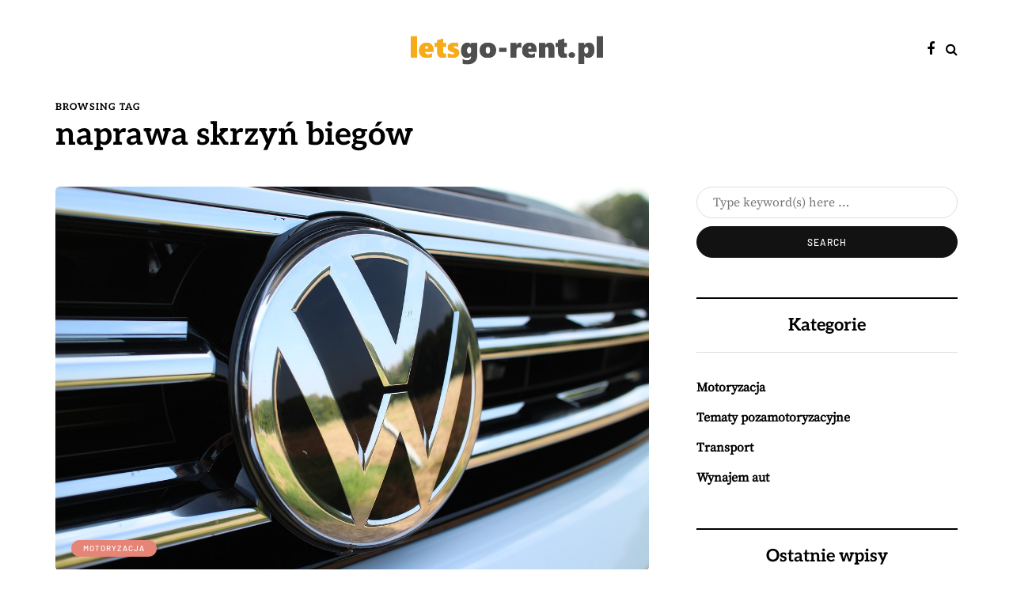

--- FILE ---
content_type: text/html; charset=UTF-8
request_url: https://letsgo-rent.pl/w-temacie/naprawa-skrzyn-biegow/
body_size: 14182
content:
<!DOCTYPE html>
<html lang="pl-PL">
<head>
<meta name="viewport" content="width=device-width, initial-scale=1.0" />
<meta charset="UTF-8" />
<link rel="profile" href="https://gmpg.org/xfn/11" />
<link rel="pingback" href="https://letsgo-rent.pl/xmlrpc.php" />
  <meta name='robots' content='index, follow, max-image-preview:large, max-snippet:-1, max-video-preview:-1' />

	<!-- This site is optimized with the Yoast SEO plugin v26.7 - https://yoast.com/wordpress/plugins/seo/ -->
	<title>naprawa skrzyń biegów - Auto wypożyczalnia Białystok</title>
	<link rel="canonical" href="https://letsgo-rent.pl/w-temacie/naprawa-skrzyn-biegow/" />
	<meta property="og:locale" content="pl_PL" />
	<meta property="og:type" content="article" />
	<meta property="og:title" content="naprawa skrzyń biegów - Auto wypożyczalnia Białystok" />
	<meta property="og:url" content="https://letsgo-rent.pl/w-temacie/naprawa-skrzyn-biegow/" />
	<meta property="og:site_name" content="Auto wypożyczalnia Białystok" />
	<meta name="twitter:card" content="summary_large_image" />
	<script type="application/ld+json" class="yoast-schema-graph">{"@context":"https://schema.org","@graph":[{"@type":"CollectionPage","@id":"https://letsgo-rent.pl/w-temacie/naprawa-skrzyn-biegow/","url":"https://letsgo-rent.pl/w-temacie/naprawa-skrzyn-biegow/","name":"naprawa skrzyń biegów - Auto wypożyczalnia Białystok","isPartOf":{"@id":"https://letsgo-rent.pl/#website"},"primaryImageOfPage":{"@id":"https://letsgo-rent.pl/w-temacie/naprawa-skrzyn-biegow/#primaryimage"},"image":{"@id":"https://letsgo-rent.pl/w-temacie/naprawa-skrzyn-biegow/#primaryimage"},"thumbnailUrl":"https://letsgo-rent.pl/wp-content/uploads/2018/03/vw_1522240543.jpg","breadcrumb":{"@id":"https://letsgo-rent.pl/w-temacie/naprawa-skrzyn-biegow/#breadcrumb"},"inLanguage":"pl-PL"},{"@type":"ImageObject","inLanguage":"pl-PL","@id":"https://letsgo-rent.pl/w-temacie/naprawa-skrzyn-biegow/#primaryimage","url":"https://letsgo-rent.pl/wp-content/uploads/2018/03/vw_1522240543.jpg","contentUrl":"https://letsgo-rent.pl/wp-content/uploads/2018/03/vw_1522240543.jpg","width":1280,"height":853,"caption":"renehesse / Pixabay"},{"@type":"BreadcrumbList","@id":"https://letsgo-rent.pl/w-temacie/naprawa-skrzyn-biegow/#breadcrumb","itemListElement":[{"@type":"ListItem","position":1,"name":"Strona główna","item":"https://letsgo-rent.pl/"},{"@type":"ListItem","position":2,"name":"naprawa skrzyń biegów"}]},{"@type":"WebSite","@id":"https://letsgo-rent.pl/#website","url":"https://letsgo-rent.pl/","name":"Auto wypożyczalnia Białystok","description":"tania wypożyczalnia samochodów","potentialAction":[{"@type":"SearchAction","target":{"@type":"EntryPoint","urlTemplate":"https://letsgo-rent.pl/?s={search_term_string}"},"query-input":{"@type":"PropertyValueSpecification","valueRequired":true,"valueName":"search_term_string"}}],"inLanguage":"pl-PL"}]}</script>
	<!-- / Yoast SEO plugin. -->


<link rel="alternate" type="application/rss+xml" title="Auto wypożyczalnia Białystok &raquo; Kanał z wpisami" href="https://letsgo-rent.pl/feed/" />
<link rel="alternate" type="application/rss+xml" title="Auto wypożyczalnia Białystok &raquo; Kanał z komentarzami" href="https://letsgo-rent.pl/comments/feed/" />
<link rel="alternate" type="application/rss+xml" title="Auto wypożyczalnia Białystok &raquo; Kanał z wpisami otagowanymi jako naprawa skrzyń biegów" href="https://letsgo-rent.pl/w-temacie/naprawa-skrzyn-biegow/feed/" />
<style id='wp-img-auto-sizes-contain-inline-css' type='text/css'>
img:is([sizes=auto i],[sizes^="auto," i]){contain-intrinsic-size:3000px 1500px}
/*# sourceURL=wp-img-auto-sizes-contain-inline-css */
</style>
<style id='wp-emoji-styles-inline-css' type='text/css'>

	img.wp-smiley, img.emoji {
		display: inline !important;
		border: none !important;
		box-shadow: none !important;
		height: 1em !important;
		width: 1em !important;
		margin: 0 0.07em !important;
		vertical-align: -0.1em !important;
		background: none !important;
		padding: 0 !important;
	}
/*# sourceURL=wp-emoji-styles-inline-css */
</style>
<style id='wp-block-library-inline-css' type='text/css'>
:root{--wp-block-synced-color:#7a00df;--wp-block-synced-color--rgb:122,0,223;--wp-bound-block-color:var(--wp-block-synced-color);--wp-editor-canvas-background:#ddd;--wp-admin-theme-color:#007cba;--wp-admin-theme-color--rgb:0,124,186;--wp-admin-theme-color-darker-10:#006ba1;--wp-admin-theme-color-darker-10--rgb:0,107,160.5;--wp-admin-theme-color-darker-20:#005a87;--wp-admin-theme-color-darker-20--rgb:0,90,135;--wp-admin-border-width-focus:2px}@media (min-resolution:192dpi){:root{--wp-admin-border-width-focus:1.5px}}.wp-element-button{cursor:pointer}:root .has-very-light-gray-background-color{background-color:#eee}:root .has-very-dark-gray-background-color{background-color:#313131}:root .has-very-light-gray-color{color:#eee}:root .has-very-dark-gray-color{color:#313131}:root .has-vivid-green-cyan-to-vivid-cyan-blue-gradient-background{background:linear-gradient(135deg,#00d084,#0693e3)}:root .has-purple-crush-gradient-background{background:linear-gradient(135deg,#34e2e4,#4721fb 50%,#ab1dfe)}:root .has-hazy-dawn-gradient-background{background:linear-gradient(135deg,#faaca8,#dad0ec)}:root .has-subdued-olive-gradient-background{background:linear-gradient(135deg,#fafae1,#67a671)}:root .has-atomic-cream-gradient-background{background:linear-gradient(135deg,#fdd79a,#004a59)}:root .has-nightshade-gradient-background{background:linear-gradient(135deg,#330968,#31cdcf)}:root .has-midnight-gradient-background{background:linear-gradient(135deg,#020381,#2874fc)}:root{--wp--preset--font-size--normal:16px;--wp--preset--font-size--huge:42px}.has-regular-font-size{font-size:1em}.has-larger-font-size{font-size:2.625em}.has-normal-font-size{font-size:var(--wp--preset--font-size--normal)}.has-huge-font-size{font-size:var(--wp--preset--font-size--huge)}.has-text-align-center{text-align:center}.has-text-align-left{text-align:left}.has-text-align-right{text-align:right}.has-fit-text{white-space:nowrap!important}#end-resizable-editor-section{display:none}.aligncenter{clear:both}.items-justified-left{justify-content:flex-start}.items-justified-center{justify-content:center}.items-justified-right{justify-content:flex-end}.items-justified-space-between{justify-content:space-between}.screen-reader-text{border:0;clip-path:inset(50%);height:1px;margin:-1px;overflow:hidden;padding:0;position:absolute;width:1px;word-wrap:normal!important}.screen-reader-text:focus{background-color:#ddd;clip-path:none;color:#444;display:block;font-size:1em;height:auto;left:5px;line-height:normal;padding:15px 23px 14px;text-decoration:none;top:5px;width:auto;z-index:100000}html :where(.has-border-color){border-style:solid}html :where([style*=border-top-color]){border-top-style:solid}html :where([style*=border-right-color]){border-right-style:solid}html :where([style*=border-bottom-color]){border-bottom-style:solid}html :where([style*=border-left-color]){border-left-style:solid}html :where([style*=border-width]){border-style:solid}html :where([style*=border-top-width]){border-top-style:solid}html :where([style*=border-right-width]){border-right-style:solid}html :where([style*=border-bottom-width]){border-bottom-style:solid}html :where([style*=border-left-width]){border-left-style:solid}html :where(img[class*=wp-image-]){height:auto;max-width:100%}:where(figure){margin:0 0 1em}html :where(.is-position-sticky){--wp-admin--admin-bar--position-offset:var(--wp-admin--admin-bar--height,0px)}@media screen and (max-width:600px){html :where(.is-position-sticky){--wp-admin--admin-bar--position-offset:0px}}

/*# sourceURL=wp-block-library-inline-css */
</style><style id='global-styles-inline-css' type='text/css'>
:root{--wp--preset--aspect-ratio--square: 1;--wp--preset--aspect-ratio--4-3: 4/3;--wp--preset--aspect-ratio--3-4: 3/4;--wp--preset--aspect-ratio--3-2: 3/2;--wp--preset--aspect-ratio--2-3: 2/3;--wp--preset--aspect-ratio--16-9: 16/9;--wp--preset--aspect-ratio--9-16: 9/16;--wp--preset--color--black: #000000;--wp--preset--color--cyan-bluish-gray: #abb8c3;--wp--preset--color--white: #ffffff;--wp--preset--color--pale-pink: #f78da7;--wp--preset--color--vivid-red: #cf2e2e;--wp--preset--color--luminous-vivid-orange: #ff6900;--wp--preset--color--luminous-vivid-amber: #fcb900;--wp--preset--color--light-green-cyan: #7bdcb5;--wp--preset--color--vivid-green-cyan: #00d084;--wp--preset--color--pale-cyan-blue: #8ed1fc;--wp--preset--color--vivid-cyan-blue: #0693e3;--wp--preset--color--vivid-purple: #9b51e0;--wp--preset--gradient--vivid-cyan-blue-to-vivid-purple: linear-gradient(135deg,rgb(6,147,227) 0%,rgb(155,81,224) 100%);--wp--preset--gradient--light-green-cyan-to-vivid-green-cyan: linear-gradient(135deg,rgb(122,220,180) 0%,rgb(0,208,130) 100%);--wp--preset--gradient--luminous-vivid-amber-to-luminous-vivid-orange: linear-gradient(135deg,rgb(252,185,0) 0%,rgb(255,105,0) 100%);--wp--preset--gradient--luminous-vivid-orange-to-vivid-red: linear-gradient(135deg,rgb(255,105,0) 0%,rgb(207,46,46) 100%);--wp--preset--gradient--very-light-gray-to-cyan-bluish-gray: linear-gradient(135deg,rgb(238,238,238) 0%,rgb(169,184,195) 100%);--wp--preset--gradient--cool-to-warm-spectrum: linear-gradient(135deg,rgb(74,234,220) 0%,rgb(151,120,209) 20%,rgb(207,42,186) 40%,rgb(238,44,130) 60%,rgb(251,105,98) 80%,rgb(254,248,76) 100%);--wp--preset--gradient--blush-light-purple: linear-gradient(135deg,rgb(255,206,236) 0%,rgb(152,150,240) 100%);--wp--preset--gradient--blush-bordeaux: linear-gradient(135deg,rgb(254,205,165) 0%,rgb(254,45,45) 50%,rgb(107,0,62) 100%);--wp--preset--gradient--luminous-dusk: linear-gradient(135deg,rgb(255,203,112) 0%,rgb(199,81,192) 50%,rgb(65,88,208) 100%);--wp--preset--gradient--pale-ocean: linear-gradient(135deg,rgb(255,245,203) 0%,rgb(182,227,212) 50%,rgb(51,167,181) 100%);--wp--preset--gradient--electric-grass: linear-gradient(135deg,rgb(202,248,128) 0%,rgb(113,206,126) 100%);--wp--preset--gradient--midnight: linear-gradient(135deg,rgb(2,3,129) 0%,rgb(40,116,252) 100%);--wp--preset--font-size--small: 13px;--wp--preset--font-size--medium: 20px;--wp--preset--font-size--large: 36px;--wp--preset--font-size--x-large: 42px;--wp--preset--spacing--20: 0.44rem;--wp--preset--spacing--30: 0.67rem;--wp--preset--spacing--40: 1rem;--wp--preset--spacing--50: 1.5rem;--wp--preset--spacing--60: 2.25rem;--wp--preset--spacing--70: 3.38rem;--wp--preset--spacing--80: 5.06rem;--wp--preset--shadow--natural: 6px 6px 9px rgba(0, 0, 0, 0.2);--wp--preset--shadow--deep: 12px 12px 50px rgba(0, 0, 0, 0.4);--wp--preset--shadow--sharp: 6px 6px 0px rgba(0, 0, 0, 0.2);--wp--preset--shadow--outlined: 6px 6px 0px -3px rgb(255, 255, 255), 6px 6px rgb(0, 0, 0);--wp--preset--shadow--crisp: 6px 6px 0px rgb(0, 0, 0);}:where(.is-layout-flex){gap: 0.5em;}:where(.is-layout-grid){gap: 0.5em;}body .is-layout-flex{display: flex;}.is-layout-flex{flex-wrap: wrap;align-items: center;}.is-layout-flex > :is(*, div){margin: 0;}body .is-layout-grid{display: grid;}.is-layout-grid > :is(*, div){margin: 0;}:where(.wp-block-columns.is-layout-flex){gap: 2em;}:where(.wp-block-columns.is-layout-grid){gap: 2em;}:where(.wp-block-post-template.is-layout-flex){gap: 1.25em;}:where(.wp-block-post-template.is-layout-grid){gap: 1.25em;}.has-black-color{color: var(--wp--preset--color--black) !important;}.has-cyan-bluish-gray-color{color: var(--wp--preset--color--cyan-bluish-gray) !important;}.has-white-color{color: var(--wp--preset--color--white) !important;}.has-pale-pink-color{color: var(--wp--preset--color--pale-pink) !important;}.has-vivid-red-color{color: var(--wp--preset--color--vivid-red) !important;}.has-luminous-vivid-orange-color{color: var(--wp--preset--color--luminous-vivid-orange) !important;}.has-luminous-vivid-amber-color{color: var(--wp--preset--color--luminous-vivid-amber) !important;}.has-light-green-cyan-color{color: var(--wp--preset--color--light-green-cyan) !important;}.has-vivid-green-cyan-color{color: var(--wp--preset--color--vivid-green-cyan) !important;}.has-pale-cyan-blue-color{color: var(--wp--preset--color--pale-cyan-blue) !important;}.has-vivid-cyan-blue-color{color: var(--wp--preset--color--vivid-cyan-blue) !important;}.has-vivid-purple-color{color: var(--wp--preset--color--vivid-purple) !important;}.has-black-background-color{background-color: var(--wp--preset--color--black) !important;}.has-cyan-bluish-gray-background-color{background-color: var(--wp--preset--color--cyan-bluish-gray) !important;}.has-white-background-color{background-color: var(--wp--preset--color--white) !important;}.has-pale-pink-background-color{background-color: var(--wp--preset--color--pale-pink) !important;}.has-vivid-red-background-color{background-color: var(--wp--preset--color--vivid-red) !important;}.has-luminous-vivid-orange-background-color{background-color: var(--wp--preset--color--luminous-vivid-orange) !important;}.has-luminous-vivid-amber-background-color{background-color: var(--wp--preset--color--luminous-vivid-amber) !important;}.has-light-green-cyan-background-color{background-color: var(--wp--preset--color--light-green-cyan) !important;}.has-vivid-green-cyan-background-color{background-color: var(--wp--preset--color--vivid-green-cyan) !important;}.has-pale-cyan-blue-background-color{background-color: var(--wp--preset--color--pale-cyan-blue) !important;}.has-vivid-cyan-blue-background-color{background-color: var(--wp--preset--color--vivid-cyan-blue) !important;}.has-vivid-purple-background-color{background-color: var(--wp--preset--color--vivid-purple) !important;}.has-black-border-color{border-color: var(--wp--preset--color--black) !important;}.has-cyan-bluish-gray-border-color{border-color: var(--wp--preset--color--cyan-bluish-gray) !important;}.has-white-border-color{border-color: var(--wp--preset--color--white) !important;}.has-pale-pink-border-color{border-color: var(--wp--preset--color--pale-pink) !important;}.has-vivid-red-border-color{border-color: var(--wp--preset--color--vivid-red) !important;}.has-luminous-vivid-orange-border-color{border-color: var(--wp--preset--color--luminous-vivid-orange) !important;}.has-luminous-vivid-amber-border-color{border-color: var(--wp--preset--color--luminous-vivid-amber) !important;}.has-light-green-cyan-border-color{border-color: var(--wp--preset--color--light-green-cyan) !important;}.has-vivid-green-cyan-border-color{border-color: var(--wp--preset--color--vivid-green-cyan) !important;}.has-pale-cyan-blue-border-color{border-color: var(--wp--preset--color--pale-cyan-blue) !important;}.has-vivid-cyan-blue-border-color{border-color: var(--wp--preset--color--vivid-cyan-blue) !important;}.has-vivid-purple-border-color{border-color: var(--wp--preset--color--vivid-purple) !important;}.has-vivid-cyan-blue-to-vivid-purple-gradient-background{background: var(--wp--preset--gradient--vivid-cyan-blue-to-vivid-purple) !important;}.has-light-green-cyan-to-vivid-green-cyan-gradient-background{background: var(--wp--preset--gradient--light-green-cyan-to-vivid-green-cyan) !important;}.has-luminous-vivid-amber-to-luminous-vivid-orange-gradient-background{background: var(--wp--preset--gradient--luminous-vivid-amber-to-luminous-vivid-orange) !important;}.has-luminous-vivid-orange-to-vivid-red-gradient-background{background: var(--wp--preset--gradient--luminous-vivid-orange-to-vivid-red) !important;}.has-very-light-gray-to-cyan-bluish-gray-gradient-background{background: var(--wp--preset--gradient--very-light-gray-to-cyan-bluish-gray) !important;}.has-cool-to-warm-spectrum-gradient-background{background: var(--wp--preset--gradient--cool-to-warm-spectrum) !important;}.has-blush-light-purple-gradient-background{background: var(--wp--preset--gradient--blush-light-purple) !important;}.has-blush-bordeaux-gradient-background{background: var(--wp--preset--gradient--blush-bordeaux) !important;}.has-luminous-dusk-gradient-background{background: var(--wp--preset--gradient--luminous-dusk) !important;}.has-pale-ocean-gradient-background{background: var(--wp--preset--gradient--pale-ocean) !important;}.has-electric-grass-gradient-background{background: var(--wp--preset--gradient--electric-grass) !important;}.has-midnight-gradient-background{background: var(--wp--preset--gradient--midnight) !important;}.has-small-font-size{font-size: var(--wp--preset--font-size--small) !important;}.has-medium-font-size{font-size: var(--wp--preset--font-size--medium) !important;}.has-large-font-size{font-size: var(--wp--preset--font-size--large) !important;}.has-x-large-font-size{font-size: var(--wp--preset--font-size--x-large) !important;}
/*# sourceURL=global-styles-inline-css */
</style>

<style id='classic-theme-styles-inline-css' type='text/css'>
/*! This file is auto-generated */
.wp-block-button__link{color:#fff;background-color:#32373c;border-radius:9999px;box-shadow:none;text-decoration:none;padding:calc(.667em + 2px) calc(1.333em + 2px);font-size:1.125em}.wp-block-file__button{background:#32373c;color:#fff;text-decoration:none}
/*# sourceURL=/wp-includes/css/classic-themes.min.css */
</style>
<link rel="stylesheet" href="https://letsgo-rent.pl/wp-content/plugins/post-slider-wd/css/wdps_frontend.css?ver=1.0.54">
<link rel="stylesheet" href="https://letsgo-rent.pl/wp-content/plugins/post-slider-wd/css/wdps_effects.css?ver=1.0.54">
<link rel="stylesheet" href="https://letsgo-rent.pl/wp-content/plugins/post-slider-wd/css/font-awesome/font-awesome.css?ver=4.6.3">
<link rel="stylesheet" href="https://letsgo-rent.pl/wp-content/themes/davenport/css/bootstrap.css?ver=6.9">
<link rel="stylesheet" href="https://letsgo-rent.pl/wp-content/themes/davenport/style.css?ver=6.9">
<link rel="stylesheet" href="https://letsgo-rent.pl/wp-content/themes/davenport-child/style.css?ver=6.9">
<link rel="stylesheet" href="https://letsgo-rent.pl/wp-content/themes/davenport/js/owl-carousel/owl.carousel.css?ver=6.9">
<link rel="stylesheet" href="https://letsgo-rent.pl/wp-content/themes/davenport-child/style.css?ver=1.0.2">
<link rel="stylesheet" href="https://letsgo-rent.pl/wp-content/themes/davenport/responsive.css?ver=all">
<link rel="stylesheet" href="https://letsgo-rent.pl/wp-content/themes/davenport/css/animations.css?ver=6.9">
<link rel="stylesheet" href="https://letsgo-rent.pl/wp-content/themes/davenport/css/font-awesome.css?ver=6.9">
<link rel="stylesheet" href="https://letsgo-rent.pl/wp-content/themes/davenport/js/select2/select2.css?ver=6.9">
<link rel="stylesheet" href="https://letsgo-rent.pl/wp-content/themes/davenport/css/idangerous.swiper.css?ver=6.9">
<link rel="stylesheet" href="https://letsgo-rent.pl/wp-content/themes/davenport/js/aos/aos.css?ver=6.9">
<link rel="stylesheet" href="https://letsgo-rent.pl/wp-includes/css/dashicons.min.css?ver=6.9">
<link rel="stylesheet" href="https://letsgo-rent.pl/wp-includes/js/thickbox/thickbox.css?ver=6.9">
<link rel="stylesheet" href="https://letsgo-rent.pl/wp-content/themes/davenport/inc/modules/mega-menu/css/mega-menu.css?ver=6.9">
<link rel="stylesheet" href="https://letsgo-rent.pl/wp-content/themes/davenport/inc/modules/mega-menu/css/mega-menu-responsive.css?ver=6.9">
<link rel="stylesheet" href="https://letsgo-rent.pl/wp-content/plugins/advanced-random-posts-widget/assets/css/arpw-frontend.css?ver=6.9">
<link rel="stylesheet" href="https://letsgo-rent.pl/wp-content/plugins/wp-pagenavi/pagenavi-css.css?ver=2.70">
<link rel="stylesheet" href="https://letsgo-rent.pl/wp-content/uploads/style-cache-.css?ver=1743079523.6378">
<script type="text/javascript" src="https://letsgo-rent.pl/wp-includes/js/jquery/jquery.min.js?ver=3.7.1" id="jquery-core-js"></script>
<script type="text/javascript" src="https://letsgo-rent.pl/wp-includes/js/jquery/jquery-migrate.min.js?ver=3.4.1" id="jquery-migrate-js"></script>
<script type="text/javascript" src="https://letsgo-rent.pl/wp-content/plugins/post-slider-wd/js/jquery.mobile.js?ver=1.0.54" id="wdps_jquery_mobile-js"></script>
<script type="text/javascript" src="https://letsgo-rent.pl/wp-content/plugins/post-slider-wd/js/wdps_frontend.js?ver=1.0.54" id="wdps_frontend-js"></script>
<script type="text/javascript" src="https://letsgo-rent.pl/wp-content/uploads/js-cache-.js?ver=1743079523.6388" id="js-cache--js"></script>
<link rel="https://api.w.org/" href="https://letsgo-rent.pl/wp-json/" /><link rel="alternate" title="JSON" type="application/json" href="https://letsgo-rent.pl/wp-json/wp/v2/tags/126" /><link rel="EditURI" type="application/rsd+xml" title="RSD" href="https://letsgo-rent.pl/xmlrpc.php?rsd" />
<meta name="generator" content="WordPress 6.9" />
<!-- Analytics by WP Statistics - https://wp-statistics.com -->
<style type="text/css">.recentcomments a{display:inline !important;padding:0 !important;margin:0 !important;}</style><style id="kirki-inline-styles">{font-family:Barlow;font-size:16px;font-weight:500;color:#000000;}/* cyrillic-ext */
@font-face {
  font-family: 'Cormorant Garamond';
  font-style: normal;
  font-weight: 400;
  font-display: swap;
  src: url(https://letsgo-rent.pl/wp-content/fonts/cormorant-garamond/co3umX5slCNuHLi8bLeY9MK7whWMhyjypVO7abI26QOD_v86KnnOiss4.woff2) format('woff2');
  unicode-range: U+0460-052F, U+1C80-1C8A, U+20B4, U+2DE0-2DFF, U+A640-A69F, U+FE2E-FE2F;
}
/* cyrillic */
@font-face {
  font-family: 'Cormorant Garamond';
  font-style: normal;
  font-weight: 400;
  font-display: swap;
  src: url(https://letsgo-rent.pl/wp-content/fonts/cormorant-garamond/co3umX5slCNuHLi8bLeY9MK7whWMhyjypVO7abI26QOD_v86KnDOiss4.woff2) format('woff2');
  unicode-range: U+0301, U+0400-045F, U+0490-0491, U+04B0-04B1, U+2116;
}
/* vietnamese */
@font-face {
  font-family: 'Cormorant Garamond';
  font-style: normal;
  font-weight: 400;
  font-display: swap;
  src: url(https://letsgo-rent.pl/wp-content/fonts/cormorant-garamond/co3umX5slCNuHLi8bLeY9MK7whWMhyjypVO7abI26QOD_v86KnvOiss4.woff2) format('woff2');
  unicode-range: U+0102-0103, U+0110-0111, U+0128-0129, U+0168-0169, U+01A0-01A1, U+01AF-01B0, U+0300-0301, U+0303-0304, U+0308-0309, U+0323, U+0329, U+1EA0-1EF9, U+20AB;
}
/* latin-ext */
@font-face {
  font-family: 'Cormorant Garamond';
  font-style: normal;
  font-weight: 400;
  font-display: swap;
  src: url(https://letsgo-rent.pl/wp-content/fonts/cormorant-garamond/co3umX5slCNuHLi8bLeY9MK7whWMhyjypVO7abI26QOD_v86KnrOiss4.woff2) format('woff2');
  unicode-range: U+0100-02BA, U+02BD-02C5, U+02C7-02CC, U+02CE-02D7, U+02DD-02FF, U+0304, U+0308, U+0329, U+1D00-1DBF, U+1E00-1E9F, U+1EF2-1EFF, U+2020, U+20A0-20AB, U+20AD-20C0, U+2113, U+2C60-2C7F, U+A720-A7FF;
}
/* latin */
@font-face {
  font-family: 'Cormorant Garamond';
  font-style: normal;
  font-weight: 400;
  font-display: swap;
  src: url(https://letsgo-rent.pl/wp-content/fonts/cormorant-garamond/co3umX5slCNuHLi8bLeY9MK7whWMhyjypVO7abI26QOD_v86KnTOig.woff2) format('woff2');
  unicode-range: U+0000-00FF, U+0131, U+0152-0153, U+02BB-02BC, U+02C6, U+02DA, U+02DC, U+0304, U+0308, U+0329, U+2000-206F, U+20AC, U+2122, U+2191, U+2193, U+2212, U+2215, U+FEFF, U+FFFD;
}/* vietnamese */
@font-face {
  font-family: 'Aleo';
  font-style: normal;
  font-weight: 700;
  font-display: swap;
  src: url(https://letsgo-rent.pl/wp-content/fonts/aleo/c4m61nF8G8_s6gHhIOX0IYBo_KKQHVP1Fo8aCA.woff2) format('woff2');
  unicode-range: U+0102-0103, U+0110-0111, U+0128-0129, U+0168-0169, U+01A0-01A1, U+01AF-01B0, U+0300-0301, U+0303-0304, U+0308-0309, U+0323, U+0329, U+1EA0-1EF9, U+20AB;
}
/* latin-ext */
@font-face {
  font-family: 'Aleo';
  font-style: normal;
  font-weight: 700;
  font-display: swap;
  src: url(https://letsgo-rent.pl/wp-content/fonts/aleo/c4m61nF8G8_s6gHhIOX0IYBo_KKQHVP0Fo8aCA.woff2) format('woff2');
  unicode-range: U+0100-02BA, U+02BD-02C5, U+02C7-02CC, U+02CE-02D7, U+02DD-02FF, U+0304, U+0308, U+0329, U+1D00-1DBF, U+1E00-1E9F, U+1EF2-1EFF, U+2020, U+20A0-20AB, U+20AD-20C0, U+2113, U+2C60-2C7F, U+A720-A7FF;
}
/* latin */
@font-face {
  font-family: 'Aleo';
  font-style: normal;
  font-weight: 700;
  font-display: swap;
  src: url(https://letsgo-rent.pl/wp-content/fonts/aleo/c4m61nF8G8_s6gHhIOX0IYBo_KKQHVP6Fo8.woff2) format('woff2');
  unicode-range: U+0000-00FF, U+0131, U+0152-0153, U+02BB-02BC, U+02C6, U+02DA, U+02DC, U+0304, U+0308, U+0329, U+2000-206F, U+20AC, U+2122, U+2191, U+2193, U+2212, U+2215, U+FEFF, U+FFFD;
}/* cyrillic-ext */
@font-face {
  font-family: 'Source Serif Pro';
  font-style: normal;
  font-weight: 400;
  font-display: swap;
  src: url(https://letsgo-rent.pl/wp-content/fonts/source-serif-pro/neIQzD-0qpwxpaWvjeD0X88SAOeauXk-oBOL.woff2) format('woff2');
  unicode-range: U+0460-052F, U+1C80-1C8A, U+20B4, U+2DE0-2DFF, U+A640-A69F, U+FE2E-FE2F;
}
/* cyrillic */
@font-face {
  font-family: 'Source Serif Pro';
  font-style: normal;
  font-weight: 400;
  font-display: swap;
  src: url(https://letsgo-rent.pl/wp-content/fonts/source-serif-pro/neIQzD-0qpwxpaWvjeD0X88SAOeauXA-oBOL.woff2) format('woff2');
  unicode-range: U+0301, U+0400-045F, U+0490-0491, U+04B0-04B1, U+2116;
}
/* greek */
@font-face {
  font-family: 'Source Serif Pro';
  font-style: normal;
  font-weight: 400;
  font-display: swap;
  src: url(https://letsgo-rent.pl/wp-content/fonts/source-serif-pro/neIQzD-0qpwxpaWvjeD0X88SAOeauXc-oBOL.woff2) format('woff2');
  unicode-range: U+0370-0377, U+037A-037F, U+0384-038A, U+038C, U+038E-03A1, U+03A3-03FF;
}
/* vietnamese */
@font-face {
  font-family: 'Source Serif Pro';
  font-style: normal;
  font-weight: 400;
  font-display: swap;
  src: url(https://letsgo-rent.pl/wp-content/fonts/source-serif-pro/neIQzD-0qpwxpaWvjeD0X88SAOeauXs-oBOL.woff2) format('woff2');
  unicode-range: U+0102-0103, U+0110-0111, U+0128-0129, U+0168-0169, U+01A0-01A1, U+01AF-01B0, U+0300-0301, U+0303-0304, U+0308-0309, U+0323, U+0329, U+1EA0-1EF9, U+20AB;
}
/* latin-ext */
@font-face {
  font-family: 'Source Serif Pro';
  font-style: normal;
  font-weight: 400;
  font-display: swap;
  src: url(https://letsgo-rent.pl/wp-content/fonts/source-serif-pro/neIQzD-0qpwxpaWvjeD0X88SAOeauXo-oBOL.woff2) format('woff2');
  unicode-range: U+0100-02BA, U+02BD-02C5, U+02C7-02CC, U+02CE-02D7, U+02DD-02FF, U+0304, U+0308, U+0329, U+1D00-1DBF, U+1E00-1E9F, U+1EF2-1EFF, U+2020, U+20A0-20AB, U+20AD-20C0, U+2113, U+2C60-2C7F, U+A720-A7FF;
}
/* latin */
@font-face {
  font-family: 'Source Serif Pro';
  font-style: normal;
  font-weight: 400;
  font-display: swap;
  src: url(https://letsgo-rent.pl/wp-content/fonts/source-serif-pro/neIQzD-0qpwxpaWvjeD0X88SAOeauXQ-oA.woff2) format('woff2');
  unicode-range: U+0000-00FF, U+0131, U+0152-0153, U+02BB-02BC, U+02C6, U+02DA, U+02DC, U+0304, U+0308, U+0329, U+2000-206F, U+20AC, U+2122, U+2191, U+2193, U+2212, U+2215, U+FEFF, U+FFFD;
}/* vietnamese */
@font-face {
  font-family: 'Barlow';
  font-style: normal;
  font-weight: 500;
  font-display: swap;
  src: url(https://letsgo-rent.pl/wp-content/fonts/barlow/7cHqv4kjgoGqM7E3_-gs6FospT4.woff2) format('woff2');
  unicode-range: U+0102-0103, U+0110-0111, U+0128-0129, U+0168-0169, U+01A0-01A1, U+01AF-01B0, U+0300-0301, U+0303-0304, U+0308-0309, U+0323, U+0329, U+1EA0-1EF9, U+20AB;
}
/* latin-ext */
@font-face {
  font-family: 'Barlow';
  font-style: normal;
  font-weight: 500;
  font-display: swap;
  src: url(https://letsgo-rent.pl/wp-content/fonts/barlow/7cHqv4kjgoGqM7E3_-gs6VospT4.woff2) format('woff2');
  unicode-range: U+0100-02BA, U+02BD-02C5, U+02C7-02CC, U+02CE-02D7, U+02DD-02FF, U+0304, U+0308, U+0329, U+1D00-1DBF, U+1E00-1E9F, U+1EF2-1EFF, U+2020, U+20A0-20AB, U+20AD-20C0, U+2113, U+2C60-2C7F, U+A720-A7FF;
}
/* latin */
@font-face {
  font-family: 'Barlow';
  font-style: normal;
  font-weight: 500;
  font-display: swap;
  src: url(https://letsgo-rent.pl/wp-content/fonts/barlow/7cHqv4kjgoGqM7E3_-gs51os.woff2) format('woff2');
  unicode-range: U+0000-00FF, U+0131, U+0152-0153, U+02BB-02BC, U+02C6, U+02DA, U+02DC, U+0304, U+0308, U+0329, U+2000-206F, U+20AC, U+2122, U+2191, U+2193, U+2212, U+2215, U+FEFF, U+FFFD;
}/* cyrillic-ext */
@font-face {
  font-family: 'Cormorant Garamond';
  font-style: normal;
  font-weight: 400;
  font-display: swap;
  src: url(https://letsgo-rent.pl/wp-content/fonts/cormorant-garamond/co3umX5slCNuHLi8bLeY9MK7whWMhyjypVO7abI26QOD_v86KnnOiss4.woff2) format('woff2');
  unicode-range: U+0460-052F, U+1C80-1C8A, U+20B4, U+2DE0-2DFF, U+A640-A69F, U+FE2E-FE2F;
}
/* cyrillic */
@font-face {
  font-family: 'Cormorant Garamond';
  font-style: normal;
  font-weight: 400;
  font-display: swap;
  src: url(https://letsgo-rent.pl/wp-content/fonts/cormorant-garamond/co3umX5slCNuHLi8bLeY9MK7whWMhyjypVO7abI26QOD_v86KnDOiss4.woff2) format('woff2');
  unicode-range: U+0301, U+0400-045F, U+0490-0491, U+04B0-04B1, U+2116;
}
/* vietnamese */
@font-face {
  font-family: 'Cormorant Garamond';
  font-style: normal;
  font-weight: 400;
  font-display: swap;
  src: url(https://letsgo-rent.pl/wp-content/fonts/cormorant-garamond/co3umX5slCNuHLi8bLeY9MK7whWMhyjypVO7abI26QOD_v86KnvOiss4.woff2) format('woff2');
  unicode-range: U+0102-0103, U+0110-0111, U+0128-0129, U+0168-0169, U+01A0-01A1, U+01AF-01B0, U+0300-0301, U+0303-0304, U+0308-0309, U+0323, U+0329, U+1EA0-1EF9, U+20AB;
}
/* latin-ext */
@font-face {
  font-family: 'Cormorant Garamond';
  font-style: normal;
  font-weight: 400;
  font-display: swap;
  src: url(https://letsgo-rent.pl/wp-content/fonts/cormorant-garamond/co3umX5slCNuHLi8bLeY9MK7whWMhyjypVO7abI26QOD_v86KnrOiss4.woff2) format('woff2');
  unicode-range: U+0100-02BA, U+02BD-02C5, U+02C7-02CC, U+02CE-02D7, U+02DD-02FF, U+0304, U+0308, U+0329, U+1D00-1DBF, U+1E00-1E9F, U+1EF2-1EFF, U+2020, U+20A0-20AB, U+20AD-20C0, U+2113, U+2C60-2C7F, U+A720-A7FF;
}
/* latin */
@font-face {
  font-family: 'Cormorant Garamond';
  font-style: normal;
  font-weight: 400;
  font-display: swap;
  src: url(https://letsgo-rent.pl/wp-content/fonts/cormorant-garamond/co3umX5slCNuHLi8bLeY9MK7whWMhyjypVO7abI26QOD_v86KnTOig.woff2) format('woff2');
  unicode-range: U+0000-00FF, U+0131, U+0152-0153, U+02BB-02BC, U+02C6, U+02DA, U+02DC, U+0304, U+0308, U+0329, U+2000-206F, U+20AC, U+2122, U+2191, U+2193, U+2212, U+2215, U+FEFF, U+FFFD;
}/* vietnamese */
@font-face {
  font-family: 'Aleo';
  font-style: normal;
  font-weight: 700;
  font-display: swap;
  src: url(https://letsgo-rent.pl/wp-content/fonts/aleo/c4m61nF8G8_s6gHhIOX0IYBo_KKQHVP1Fo8aCA.woff2) format('woff2');
  unicode-range: U+0102-0103, U+0110-0111, U+0128-0129, U+0168-0169, U+01A0-01A1, U+01AF-01B0, U+0300-0301, U+0303-0304, U+0308-0309, U+0323, U+0329, U+1EA0-1EF9, U+20AB;
}
/* latin-ext */
@font-face {
  font-family: 'Aleo';
  font-style: normal;
  font-weight: 700;
  font-display: swap;
  src: url(https://letsgo-rent.pl/wp-content/fonts/aleo/c4m61nF8G8_s6gHhIOX0IYBo_KKQHVP0Fo8aCA.woff2) format('woff2');
  unicode-range: U+0100-02BA, U+02BD-02C5, U+02C7-02CC, U+02CE-02D7, U+02DD-02FF, U+0304, U+0308, U+0329, U+1D00-1DBF, U+1E00-1E9F, U+1EF2-1EFF, U+2020, U+20A0-20AB, U+20AD-20C0, U+2113, U+2C60-2C7F, U+A720-A7FF;
}
/* latin */
@font-face {
  font-family: 'Aleo';
  font-style: normal;
  font-weight: 700;
  font-display: swap;
  src: url(https://letsgo-rent.pl/wp-content/fonts/aleo/c4m61nF8G8_s6gHhIOX0IYBo_KKQHVP6Fo8.woff2) format('woff2');
  unicode-range: U+0000-00FF, U+0131, U+0152-0153, U+02BB-02BC, U+02C6, U+02DA, U+02DC, U+0304, U+0308, U+0329, U+2000-206F, U+20AC, U+2122, U+2191, U+2193, U+2212, U+2215, U+FEFF, U+FFFD;
}/* cyrillic-ext */
@font-face {
  font-family: 'Source Serif Pro';
  font-style: normal;
  font-weight: 400;
  font-display: swap;
  src: url(https://letsgo-rent.pl/wp-content/fonts/source-serif-pro/neIQzD-0qpwxpaWvjeD0X88SAOeauXk-oBOL.woff2) format('woff2');
  unicode-range: U+0460-052F, U+1C80-1C8A, U+20B4, U+2DE0-2DFF, U+A640-A69F, U+FE2E-FE2F;
}
/* cyrillic */
@font-face {
  font-family: 'Source Serif Pro';
  font-style: normal;
  font-weight: 400;
  font-display: swap;
  src: url(https://letsgo-rent.pl/wp-content/fonts/source-serif-pro/neIQzD-0qpwxpaWvjeD0X88SAOeauXA-oBOL.woff2) format('woff2');
  unicode-range: U+0301, U+0400-045F, U+0490-0491, U+04B0-04B1, U+2116;
}
/* greek */
@font-face {
  font-family: 'Source Serif Pro';
  font-style: normal;
  font-weight: 400;
  font-display: swap;
  src: url(https://letsgo-rent.pl/wp-content/fonts/source-serif-pro/neIQzD-0qpwxpaWvjeD0X88SAOeauXc-oBOL.woff2) format('woff2');
  unicode-range: U+0370-0377, U+037A-037F, U+0384-038A, U+038C, U+038E-03A1, U+03A3-03FF;
}
/* vietnamese */
@font-face {
  font-family: 'Source Serif Pro';
  font-style: normal;
  font-weight: 400;
  font-display: swap;
  src: url(https://letsgo-rent.pl/wp-content/fonts/source-serif-pro/neIQzD-0qpwxpaWvjeD0X88SAOeauXs-oBOL.woff2) format('woff2');
  unicode-range: U+0102-0103, U+0110-0111, U+0128-0129, U+0168-0169, U+01A0-01A1, U+01AF-01B0, U+0300-0301, U+0303-0304, U+0308-0309, U+0323, U+0329, U+1EA0-1EF9, U+20AB;
}
/* latin-ext */
@font-face {
  font-family: 'Source Serif Pro';
  font-style: normal;
  font-weight: 400;
  font-display: swap;
  src: url(https://letsgo-rent.pl/wp-content/fonts/source-serif-pro/neIQzD-0qpwxpaWvjeD0X88SAOeauXo-oBOL.woff2) format('woff2');
  unicode-range: U+0100-02BA, U+02BD-02C5, U+02C7-02CC, U+02CE-02D7, U+02DD-02FF, U+0304, U+0308, U+0329, U+1D00-1DBF, U+1E00-1E9F, U+1EF2-1EFF, U+2020, U+20A0-20AB, U+20AD-20C0, U+2113, U+2C60-2C7F, U+A720-A7FF;
}
/* latin */
@font-face {
  font-family: 'Source Serif Pro';
  font-style: normal;
  font-weight: 400;
  font-display: swap;
  src: url(https://letsgo-rent.pl/wp-content/fonts/source-serif-pro/neIQzD-0qpwxpaWvjeD0X88SAOeauXQ-oA.woff2) format('woff2');
  unicode-range: U+0000-00FF, U+0131, U+0152-0153, U+02BB-02BC, U+02C6, U+02DA, U+02DC, U+0304, U+0308, U+0329, U+2000-206F, U+20AC, U+2122, U+2191, U+2193, U+2212, U+2215, U+FEFF, U+FFFD;
}/* vietnamese */
@font-face {
  font-family: 'Barlow';
  font-style: normal;
  font-weight: 500;
  font-display: swap;
  src: url(https://letsgo-rent.pl/wp-content/fonts/barlow/7cHqv4kjgoGqM7E3_-gs6FospT4.woff2) format('woff2');
  unicode-range: U+0102-0103, U+0110-0111, U+0128-0129, U+0168-0169, U+01A0-01A1, U+01AF-01B0, U+0300-0301, U+0303-0304, U+0308-0309, U+0323, U+0329, U+1EA0-1EF9, U+20AB;
}
/* latin-ext */
@font-face {
  font-family: 'Barlow';
  font-style: normal;
  font-weight: 500;
  font-display: swap;
  src: url(https://letsgo-rent.pl/wp-content/fonts/barlow/7cHqv4kjgoGqM7E3_-gs6VospT4.woff2) format('woff2');
  unicode-range: U+0100-02BA, U+02BD-02C5, U+02C7-02CC, U+02CE-02D7, U+02DD-02FF, U+0304, U+0308, U+0329, U+1D00-1DBF, U+1E00-1E9F, U+1EF2-1EFF, U+2020, U+20A0-20AB, U+20AD-20C0, U+2113, U+2C60-2C7F, U+A720-A7FF;
}
/* latin */
@font-face {
  font-family: 'Barlow';
  font-style: normal;
  font-weight: 500;
  font-display: swap;
  src: url(https://letsgo-rent.pl/wp-content/fonts/barlow/7cHqv4kjgoGqM7E3_-gs51os.woff2) format('woff2');
  unicode-range: U+0000-00FF, U+0131, U+0152-0153, U+02BB-02BC, U+02C6, U+02DA, U+02DC, U+0304, U+0308, U+0329, U+2000-206F, U+20AC, U+2122, U+2191, U+2193, U+2212, U+2215, U+FEFF, U+FFFD;
}/* cyrillic-ext */
@font-face {
  font-family: 'Cormorant Garamond';
  font-style: normal;
  font-weight: 400;
  font-display: swap;
  src: url(https://letsgo-rent.pl/wp-content/fonts/cormorant-garamond/co3umX5slCNuHLi8bLeY9MK7whWMhyjypVO7abI26QOD_v86KnnOiss4.woff2) format('woff2');
  unicode-range: U+0460-052F, U+1C80-1C8A, U+20B4, U+2DE0-2DFF, U+A640-A69F, U+FE2E-FE2F;
}
/* cyrillic */
@font-face {
  font-family: 'Cormorant Garamond';
  font-style: normal;
  font-weight: 400;
  font-display: swap;
  src: url(https://letsgo-rent.pl/wp-content/fonts/cormorant-garamond/co3umX5slCNuHLi8bLeY9MK7whWMhyjypVO7abI26QOD_v86KnDOiss4.woff2) format('woff2');
  unicode-range: U+0301, U+0400-045F, U+0490-0491, U+04B0-04B1, U+2116;
}
/* vietnamese */
@font-face {
  font-family: 'Cormorant Garamond';
  font-style: normal;
  font-weight: 400;
  font-display: swap;
  src: url(https://letsgo-rent.pl/wp-content/fonts/cormorant-garamond/co3umX5slCNuHLi8bLeY9MK7whWMhyjypVO7abI26QOD_v86KnvOiss4.woff2) format('woff2');
  unicode-range: U+0102-0103, U+0110-0111, U+0128-0129, U+0168-0169, U+01A0-01A1, U+01AF-01B0, U+0300-0301, U+0303-0304, U+0308-0309, U+0323, U+0329, U+1EA0-1EF9, U+20AB;
}
/* latin-ext */
@font-face {
  font-family: 'Cormorant Garamond';
  font-style: normal;
  font-weight: 400;
  font-display: swap;
  src: url(https://letsgo-rent.pl/wp-content/fonts/cormorant-garamond/co3umX5slCNuHLi8bLeY9MK7whWMhyjypVO7abI26QOD_v86KnrOiss4.woff2) format('woff2');
  unicode-range: U+0100-02BA, U+02BD-02C5, U+02C7-02CC, U+02CE-02D7, U+02DD-02FF, U+0304, U+0308, U+0329, U+1D00-1DBF, U+1E00-1E9F, U+1EF2-1EFF, U+2020, U+20A0-20AB, U+20AD-20C0, U+2113, U+2C60-2C7F, U+A720-A7FF;
}
/* latin */
@font-face {
  font-family: 'Cormorant Garamond';
  font-style: normal;
  font-weight: 400;
  font-display: swap;
  src: url(https://letsgo-rent.pl/wp-content/fonts/cormorant-garamond/co3umX5slCNuHLi8bLeY9MK7whWMhyjypVO7abI26QOD_v86KnTOig.woff2) format('woff2');
  unicode-range: U+0000-00FF, U+0131, U+0152-0153, U+02BB-02BC, U+02C6, U+02DA, U+02DC, U+0304, U+0308, U+0329, U+2000-206F, U+20AC, U+2122, U+2191, U+2193, U+2212, U+2215, U+FEFF, U+FFFD;
}/* vietnamese */
@font-face {
  font-family: 'Aleo';
  font-style: normal;
  font-weight: 700;
  font-display: swap;
  src: url(https://letsgo-rent.pl/wp-content/fonts/aleo/c4m61nF8G8_s6gHhIOX0IYBo_KKQHVP1Fo8aCA.woff2) format('woff2');
  unicode-range: U+0102-0103, U+0110-0111, U+0128-0129, U+0168-0169, U+01A0-01A1, U+01AF-01B0, U+0300-0301, U+0303-0304, U+0308-0309, U+0323, U+0329, U+1EA0-1EF9, U+20AB;
}
/* latin-ext */
@font-face {
  font-family: 'Aleo';
  font-style: normal;
  font-weight: 700;
  font-display: swap;
  src: url(https://letsgo-rent.pl/wp-content/fonts/aleo/c4m61nF8G8_s6gHhIOX0IYBo_KKQHVP0Fo8aCA.woff2) format('woff2');
  unicode-range: U+0100-02BA, U+02BD-02C5, U+02C7-02CC, U+02CE-02D7, U+02DD-02FF, U+0304, U+0308, U+0329, U+1D00-1DBF, U+1E00-1E9F, U+1EF2-1EFF, U+2020, U+20A0-20AB, U+20AD-20C0, U+2113, U+2C60-2C7F, U+A720-A7FF;
}
/* latin */
@font-face {
  font-family: 'Aleo';
  font-style: normal;
  font-weight: 700;
  font-display: swap;
  src: url(https://letsgo-rent.pl/wp-content/fonts/aleo/c4m61nF8G8_s6gHhIOX0IYBo_KKQHVP6Fo8.woff2) format('woff2');
  unicode-range: U+0000-00FF, U+0131, U+0152-0153, U+02BB-02BC, U+02C6, U+02DA, U+02DC, U+0304, U+0308, U+0329, U+2000-206F, U+20AC, U+2122, U+2191, U+2193, U+2212, U+2215, U+FEFF, U+FFFD;
}/* cyrillic-ext */
@font-face {
  font-family: 'Source Serif Pro';
  font-style: normal;
  font-weight: 400;
  font-display: swap;
  src: url(https://letsgo-rent.pl/wp-content/fonts/source-serif-pro/neIQzD-0qpwxpaWvjeD0X88SAOeauXk-oBOL.woff2) format('woff2');
  unicode-range: U+0460-052F, U+1C80-1C8A, U+20B4, U+2DE0-2DFF, U+A640-A69F, U+FE2E-FE2F;
}
/* cyrillic */
@font-face {
  font-family: 'Source Serif Pro';
  font-style: normal;
  font-weight: 400;
  font-display: swap;
  src: url(https://letsgo-rent.pl/wp-content/fonts/source-serif-pro/neIQzD-0qpwxpaWvjeD0X88SAOeauXA-oBOL.woff2) format('woff2');
  unicode-range: U+0301, U+0400-045F, U+0490-0491, U+04B0-04B1, U+2116;
}
/* greek */
@font-face {
  font-family: 'Source Serif Pro';
  font-style: normal;
  font-weight: 400;
  font-display: swap;
  src: url(https://letsgo-rent.pl/wp-content/fonts/source-serif-pro/neIQzD-0qpwxpaWvjeD0X88SAOeauXc-oBOL.woff2) format('woff2');
  unicode-range: U+0370-0377, U+037A-037F, U+0384-038A, U+038C, U+038E-03A1, U+03A3-03FF;
}
/* vietnamese */
@font-face {
  font-family: 'Source Serif Pro';
  font-style: normal;
  font-weight: 400;
  font-display: swap;
  src: url(https://letsgo-rent.pl/wp-content/fonts/source-serif-pro/neIQzD-0qpwxpaWvjeD0X88SAOeauXs-oBOL.woff2) format('woff2');
  unicode-range: U+0102-0103, U+0110-0111, U+0128-0129, U+0168-0169, U+01A0-01A1, U+01AF-01B0, U+0300-0301, U+0303-0304, U+0308-0309, U+0323, U+0329, U+1EA0-1EF9, U+20AB;
}
/* latin-ext */
@font-face {
  font-family: 'Source Serif Pro';
  font-style: normal;
  font-weight: 400;
  font-display: swap;
  src: url(https://letsgo-rent.pl/wp-content/fonts/source-serif-pro/neIQzD-0qpwxpaWvjeD0X88SAOeauXo-oBOL.woff2) format('woff2');
  unicode-range: U+0100-02BA, U+02BD-02C5, U+02C7-02CC, U+02CE-02D7, U+02DD-02FF, U+0304, U+0308, U+0329, U+1D00-1DBF, U+1E00-1E9F, U+1EF2-1EFF, U+2020, U+20A0-20AB, U+20AD-20C0, U+2113, U+2C60-2C7F, U+A720-A7FF;
}
/* latin */
@font-face {
  font-family: 'Source Serif Pro';
  font-style: normal;
  font-weight: 400;
  font-display: swap;
  src: url(https://letsgo-rent.pl/wp-content/fonts/source-serif-pro/neIQzD-0qpwxpaWvjeD0X88SAOeauXQ-oA.woff2) format('woff2');
  unicode-range: U+0000-00FF, U+0131, U+0152-0153, U+02BB-02BC, U+02C6, U+02DA, U+02DC, U+0304, U+0308, U+0329, U+2000-206F, U+20AC, U+2122, U+2191, U+2193, U+2212, U+2215, U+FEFF, U+FFFD;
}/* vietnamese */
@font-face {
  font-family: 'Barlow';
  font-style: normal;
  font-weight: 500;
  font-display: swap;
  src: url(https://letsgo-rent.pl/wp-content/fonts/barlow/7cHqv4kjgoGqM7E3_-gs6FospT4.woff2) format('woff2');
  unicode-range: U+0102-0103, U+0110-0111, U+0128-0129, U+0168-0169, U+01A0-01A1, U+01AF-01B0, U+0300-0301, U+0303-0304, U+0308-0309, U+0323, U+0329, U+1EA0-1EF9, U+20AB;
}
/* latin-ext */
@font-face {
  font-family: 'Barlow';
  font-style: normal;
  font-weight: 500;
  font-display: swap;
  src: url(https://letsgo-rent.pl/wp-content/fonts/barlow/7cHqv4kjgoGqM7E3_-gs6VospT4.woff2) format('woff2');
  unicode-range: U+0100-02BA, U+02BD-02C5, U+02C7-02CC, U+02CE-02D7, U+02DD-02FF, U+0304, U+0308, U+0329, U+1D00-1DBF, U+1E00-1E9F, U+1EF2-1EFF, U+2020, U+20A0-20AB, U+20AD-20C0, U+2113, U+2C60-2C7F, U+A720-A7FF;
}
/* latin */
@font-face {
  font-family: 'Barlow';
  font-style: normal;
  font-weight: 500;
  font-display: swap;
  src: url(https://letsgo-rent.pl/wp-content/fonts/barlow/7cHqv4kjgoGqM7E3_-gs51os.woff2) format('woff2');
  unicode-range: U+0000-00FF, U+0131, U+0152-0153, U+02BB-02BC, U+02C6, U+02DA, U+02DC, U+0304, U+0308, U+0329, U+2000-206F, U+20AC, U+2122, U+2191, U+2193, U+2212, U+2215, U+FEFF, U+FFFD;
}</style></head>

<body data-rsssl=1 class="archive tag tag-naprawa-skrzyn-biegow tag-126 wp-theme-davenport wp-child-theme-davenport-child blog-post-transparent-header-disable blog-slider-enable blog-enable-images-animations blog-enable-sticky-header blog-style-corners-rounded blog-home-block-title-left">



            

<header class="main-header clearfix sticky-header">
<div class="container">
  <div class="row">
    <div class="col-md-12">

      <div class="header-left">
              </div>

      <div class="header-center">
                    <div class="logo">
        <a class="logo-link" href="https://letsgo-rent.pl/"><img src="https://letsgo-rent.pl/wp-content/uploads/2017/06/logo.png" alt="Auto wypożyczalnia Białystok" class="regular-logo"><img src="https://letsgo-rent.pl/wp-content/uploads/2017/06/logo.png" alt="Auto wypożyczalnia Białystok" class="light-logo"></a>
                </div>
        
        <div class="header-center-search-form">
      <form method="get" role="search" id="searchform_p" class="searchform" action="https://letsgo-rent.pl/">
	<input type="search" aria-label="Search" class="field" name="s" value="" id="s_p" placeholder="Type keyword(s) here&hellip;" /><input type="submit" class="submit btn" id="searchsubmit_p" value="Search" />
</form>
    </div>
          </div>

      <div class="header-right">
        <div class="social-icons-wrapper"><a href="" target="_blank" class="a-facebook"><i class="fa fa-facebook"></i></a></div>    <div class="search-toggle-wrapper search-header">
      <a class="search-toggle-btn" aria-label="Search toggle"><i class="fa fa-search" aria-hidden="true"></i></a>
    </div>

          </div>
    </div>
  </div>
  
    
    
    </div>
</header>
<div class="content-block">
<div class="container-fluid container-page-item-title" data-style="">
	<div class="row">
		<div class="col-md-12 col-overlay">
			<div class="container">
				<div class="page-item-title-archive page-item-title-single">

			      <p class="page-description">Browsing tag</p><h1 class="page-title">naprawa skrzyń biegów</h1>
				</div>
			</div>
		</div>
	</div>
</div>
<div class="container page-container">
	<div class="row">
		<div class="col-md-8">
		<div class="blog-posts-list blog-layout-standard" id="content" role="main">

															
					<div class="blog-post davenport-block davenport-standard-post">
	<article id="post-191" class="post-191 post type-post status-publish format-standard has-post-thumbnail category-motoryzacja tag-akumulatory-trzebinia tag-autoklimatyzacja-lodz tag-elektryka-golf-3 tag-golf-3-stylizacja tag-golf-3-wnetrze tag-instalacje-gazowe-katowice tag-instalacje-lpg-katowice tag-nabijanie-odgrzybianie-klimatyzacji-poznan tag-naprawa-skrzyn-biegow tag-pomoc-drogowa-katowice tag-regeneracja-turbin-poznan tag-serwis-kia-lodz tag-serwis-klimatyzacji tag-serwis-klimatyzacji-poznan tag-wymiana-akumulatorow-krakow tag-zadania-amortyzatora tag-zamow-holowanie-krakow">
		<div class="davenport-grid-post davenport-grid-large-post davenport-post format-standard"><div class="davenport-post-image-wrapper"><a href="https://letsgo-rent.pl/drodze-golfem-elektryka-golf-3-stylizacja-wnetrze-nadwozie/"><div class="davenport-post-image" data-style="background-image: url(https://letsgo-rent.pl/wp-content/uploads/2018/03/vw_1522240543.jpg);"></div></a><div class="post-categories"><a href="https://letsgo-rent.pl/kategoria/motoryzacja/">Motoryzacja</a></div></div><div class="davenport-post-details">

    <div class="post-date"><i class="fa fa-calendar-o"></i><time class="entry-date published updated">28 lutego 2018</time></div>

    <h3 class="post-title entry-title"><a href="https://letsgo-rent.pl/drodze-golfem-elektryka-golf-3-stylizacja-wnetrze-nadwozie/">Po drodze z Golfem - elektryka golf 3, stylizacja, wnętrze, nadwozie</a></h3></div><div class="post-excerpt"><p>Golf 3 to model, który z pewnością wzbudza wiele emocji wśród miłośników motoryzacji. Jego ikoniczny design, a także niezawodność sprawiają, że wielu kierowców decyduje się na jego zakup lub modyfikacje. Warto jednak pamiętać, że każdy&#8230;</p>
    <div class="post-readmore">
        <a href="https://letsgo-rent.pl/drodze-golfem-elektryka-golf-3-stylizacja-wnetrze-nadwozie/" class="more-link btn">Read more</a>
        <div class="post-details-bottom post-details-bottom-inline">

    <div class="post-info-wrapper">
            
            </div>

        <div class="post-info-share">
      	<div class="post-social-wrapper">
        <div class="post-social-title"><i class="fa fa-share-alt"></i><span class="post-social-title-text">Share</span></div>
        <div class="post-social-frame">
    		<div class="post-social">
    			<a title="Share with Facebook" href="https://letsgo-rent.pl/drodze-golfem-elektryka-golf-3-stylizacja-wnetrze-nadwozie/" data-type="facebook" data-title="Po drodze z Golfem &#8211; elektryka golf 3, stylizacja, wnętrze, nadwozie" class="facebook-share"> <i class="fa fa-facebook"></i></a><a title="Tweet this" href="https://letsgo-rent.pl/drodze-golfem-elektryka-golf-3-stylizacja-wnetrze-nadwozie/" data-type="twitter" data-title="Po drodze z Golfem &#8211; elektryka golf 3, stylizacja, wnętrze, nadwozie" class="twitter-share"> <i class="fa fa-twitter"></i></a><a title="Share with LinkedIn" href="https://letsgo-rent.pl/drodze-golfem-elektryka-golf-3-stylizacja-wnetrze-nadwozie/" data-type="linkedin" data-title="Po drodze z Golfem &#8211; elektryka golf 3, stylizacja, wnętrze, nadwozie" data-image="https://letsgo-rent.pl/wp-content/uploads/2018/03/vw_1522240543.jpg" class="linkedin-share"> <i class="fa fa-linkedin"></i></a><a title="Pin this" href="https://letsgo-rent.pl/drodze-golfem-elektryka-golf-3-stylizacja-wnetrze-nadwozie/" data-type="pinterest" data-title="Po drodze z Golfem &#8211; elektryka golf 3, stylizacja, wnętrze, nadwozie" data-image="https://letsgo-rent.pl/wp-content/uploads/2018/03/vw_1522240543.jpg" class="pinterest-share"> <i class="fa fa-pinterest"></i></a>    		</div>
        </div>
		<div class="clear"></div>
	</div>
	    </div>
    
</div>
    </div>
    </div>


</div>
	</article>
</div>

				
					<div class="blog-post davenport-block davenport-standard-post">
	<article id="post-175" class="post-175 post type-post status-publish format-standard has-post-thumbnail category-motoryzacja tag-akumulatory-zelowe-krakow tag-certyfikowane-czesci-volvo tag-czesci-samochodowe-do-volvo tag-elektryka-golf-3 tag-golf-3-elektryka tag-golf-3-nadwozie tag-ladowarki-do-akumulatorow tag-nabijanie-klimatyzacji-szczecin tag-nabijanie-odgrzybianie-klimatyzacji-poznan tag-naprawa-skrzyn-biegow tag-ocena-stanu-amortyzatora tag-podzespoly-amortyzatory tag-regeneracja-turbin-poznan tag-serwis-kia-lodz tag-serwis-klimatyzacji-poznan tag-suzuki-czesci tag-usuwanie-filtra">
		<div class="davenport-grid-post davenport-grid-large-post davenport-post format-standard"><div class="davenport-post-image-wrapper"><a href="https://letsgo-rent.pl/klimatyzacja-samochodowa-poznania-nabijanie-odgrzybianie-klimatyzacji-serwis-klimatyzacji/"><div class="davenport-post-image" data-style="background-image: url(https://letsgo-rent.pl/wp-content/uploads/2018/03/klimatyzacja_1522240343.jpg);"></div></a><div class="post-categories"><a href="https://letsgo-rent.pl/kategoria/motoryzacja/">Motoryzacja</a></div></div><div class="davenport-post-details">

    <div class="post-date"><i class="fa fa-calendar-o"></i><time class="entry-date published updated">30 stycznia 2018</time></div>

    <h3 class="post-title entry-title"><a href="https://letsgo-rent.pl/klimatyzacja-samochodowa-poznania-nabijanie-odgrzybianie-klimatyzacji-serwis-klimatyzacji/">Klimatyzacja samochodowa z Poznania - nabijanie odgrzybianie klimatyzacji. Serwis klimatyzacji</a></h3></div><div class="post-excerpt"><p>Czy kiedykolwiek zastanawiałeś się, jak działa klimatyzacja samochodowa i dlaczego jej regularne serwisowanie jest tak istotne? Wiele osób bagatelizuje ten temat, nie zdając sobie sprawy, że zaniedbanie klimatyzacji może prowadzić do nieprzyjemnych konsekwencji, zarówno dla&#8230;</p>
    <div class="post-readmore">
        <a href="https://letsgo-rent.pl/klimatyzacja-samochodowa-poznania-nabijanie-odgrzybianie-klimatyzacji-serwis-klimatyzacji/" class="more-link btn">Read more</a>
        <div class="post-details-bottom post-details-bottom-inline">

    <div class="post-info-wrapper">
            
            </div>

        <div class="post-info-share">
      	<div class="post-social-wrapper">
        <div class="post-social-title"><i class="fa fa-share-alt"></i><span class="post-social-title-text">Share</span></div>
        <div class="post-social-frame">
    		<div class="post-social">
    			<a title="Share with Facebook" href="https://letsgo-rent.pl/klimatyzacja-samochodowa-poznania-nabijanie-odgrzybianie-klimatyzacji-serwis-klimatyzacji/" data-type="facebook" data-title="Klimatyzacja samochodowa z Poznania &#8211; nabijanie odgrzybianie klimatyzacji. Serwis klimatyzacji" class="facebook-share"> <i class="fa fa-facebook"></i></a><a title="Tweet this" href="https://letsgo-rent.pl/klimatyzacja-samochodowa-poznania-nabijanie-odgrzybianie-klimatyzacji-serwis-klimatyzacji/" data-type="twitter" data-title="Klimatyzacja samochodowa z Poznania &#8211; nabijanie odgrzybianie klimatyzacji. Serwis klimatyzacji" class="twitter-share"> <i class="fa fa-twitter"></i></a><a title="Share with LinkedIn" href="https://letsgo-rent.pl/klimatyzacja-samochodowa-poznania-nabijanie-odgrzybianie-klimatyzacji-serwis-klimatyzacji/" data-type="linkedin" data-title="Klimatyzacja samochodowa z Poznania &#8211; nabijanie odgrzybianie klimatyzacji. Serwis klimatyzacji" data-image="https://letsgo-rent.pl/wp-content/uploads/2018/03/klimatyzacja_1522240343.jpg" class="linkedin-share"> <i class="fa fa-linkedin"></i></a><a title="Pin this" href="https://letsgo-rent.pl/klimatyzacja-samochodowa-poznania-nabijanie-odgrzybianie-klimatyzacji-serwis-klimatyzacji/" data-type="pinterest" data-title="Klimatyzacja samochodowa z Poznania &#8211; nabijanie odgrzybianie klimatyzacji. Serwis klimatyzacji" data-image="https://letsgo-rent.pl/wp-content/uploads/2018/03/klimatyzacja_1522240343.jpg" class="pinterest-share"> <i class="fa fa-pinterest"></i></a>    		</div>
        </div>
		<div class="clear"></div>
	</div>
	    </div>
    
</div>
    </div>
    </div>


</div>
	</article>
</div>

				
					<div class="blog-post davenport-block davenport-standard-post">
	<article id="post-155" class="post-155 post type-post status-publish format-standard has-post-thumbnail category-motoryzacja tag-akumulatory-trzebinia tag-auto-gaz-katowice tag-autogaz-katowice tag-golf-3-stylizacja tag-instalacje-lpg-katowice tag-ladowarki-do-akumulatorow tag-naprawa-automatycznych-skrzyn-biegow tag-naprawa-skrzyn-biegow tag-naprawa-ukladu-korbowo-tlokowego tag-serwis-kia-lodz tag-serwis-klimatyzacji tag-suzuki-czesci tag-suzuki-serwis-warszawa tag-tanie-akumulatory-krakow tag-wymiana-akumulatorow-krakow tag-wynajem-lawety tag-zamow-holowanie-krakow">
		<div class="davenport-grid-post davenport-grid-large-post davenport-post format-standard"><div class="davenport-post-image-wrapper"><a href="https://letsgo-rent.pl/fachowcy-napraw-powypadkowych-naprawa-powypadkowa-samochodow-krakow-blacharz-samochodowy/"><div class="davenport-post-image" data-style="background-image: url(https://letsgo-rent.pl/wp-content/uploads/2018/03/wypadek_1522240110.jpg);"></div></a><div class="post-categories"><a href="https://letsgo-rent.pl/kategoria/motoryzacja/">Motoryzacja</a></div></div><div class="davenport-post-details">

    <div class="post-date"><i class="fa fa-calendar-o"></i><time class="entry-date published updated">21 grudnia 2017</time></div>

    <h3 class="post-title entry-title"><a href="https://letsgo-rent.pl/fachowcy-napraw-powypadkowych-naprawa-powypadkowa-samochodow-krakow-blacharz-samochodowy/">Fachowcy od napraw powypadkowych - naprawa powypadkowa samochodów Kraków. Blacharz samochodowy</a></h3></div><div class="post-excerpt"><p>Wypadki drogowe mogą być nie tylko stresującym doświadczeniem, ale także skomplikowanym procesem, który wymaga załatwienia wielu formalności związanych z naprawą uszkodzonego pojazdu. Wybór odpowiedniego warsztatu i zrozumienie różnic między ubezpieczeniami OC i AC to kluczowe&#8230;</p>
    <div class="post-readmore">
        <a href="https://letsgo-rent.pl/fachowcy-napraw-powypadkowych-naprawa-powypadkowa-samochodow-krakow-blacharz-samochodowy/" class="more-link btn">Read more</a>
        <div class="post-details-bottom post-details-bottom-inline">

    <div class="post-info-wrapper">
            
            </div>

        <div class="post-info-share">
      	<div class="post-social-wrapper">
        <div class="post-social-title"><i class="fa fa-share-alt"></i><span class="post-social-title-text">Share</span></div>
        <div class="post-social-frame">
    		<div class="post-social">
    			<a title="Share with Facebook" href="https://letsgo-rent.pl/fachowcy-napraw-powypadkowych-naprawa-powypadkowa-samochodow-krakow-blacharz-samochodowy/" data-type="facebook" data-title="Fachowcy od napraw powypadkowych &#8211; naprawa powypadkowa samochodów Kraków. Blacharz samochodowy" class="facebook-share"> <i class="fa fa-facebook"></i></a><a title="Tweet this" href="https://letsgo-rent.pl/fachowcy-napraw-powypadkowych-naprawa-powypadkowa-samochodow-krakow-blacharz-samochodowy/" data-type="twitter" data-title="Fachowcy od napraw powypadkowych &#8211; naprawa powypadkowa samochodów Kraków. Blacharz samochodowy" class="twitter-share"> <i class="fa fa-twitter"></i></a><a title="Share with LinkedIn" href="https://letsgo-rent.pl/fachowcy-napraw-powypadkowych-naprawa-powypadkowa-samochodow-krakow-blacharz-samochodowy/" data-type="linkedin" data-title="Fachowcy od napraw powypadkowych &#8211; naprawa powypadkowa samochodów Kraków. Blacharz samochodowy" data-image="https://letsgo-rent.pl/wp-content/uploads/2018/03/wypadek_1522240110.jpg" class="linkedin-share"> <i class="fa fa-linkedin"></i></a><a title="Pin this" href="https://letsgo-rent.pl/fachowcy-napraw-powypadkowych-naprawa-powypadkowa-samochodow-krakow-blacharz-samochodowy/" data-type="pinterest" data-title="Fachowcy od napraw powypadkowych &#8211; naprawa powypadkowa samochodów Kraków. Blacharz samochodowy" data-image="https://letsgo-rent.pl/wp-content/uploads/2018/03/wypadek_1522240110.jpg" class="pinterest-share"> <i class="fa fa-pinterest"></i></a>    		</div>
        </div>
		<div class="clear"></div>
	</div>
	    </div>
    
</div>
    </div>
    </div>


</div>
	</article>
</div>

				


					</div>
						</div>
				<div class="col-md-4 main-sidebar sidebar sidebar-right" role="complementary">
		<ul id="main-sidebar">
		  <li id="search-2" class="widget widget_search"><form method="get" role="search" id="searchform" class="searchform" action="https://letsgo-rent.pl/">
	<input type="search" aria-label="Search" class="field" name="s" value="" id="s" placeholder="Type keyword(s) here &hellip;" /><input type="submit" class="submit btn" id="searchsubmit" value="Search" />
</form>
</li>
<li id="categories-2" class="widget widget_categories"><h2 class="widgettitle">Kategorie</h2>

			<ul>
					<li class="cat-item cat-item-56"><a href="https://letsgo-rent.pl/kategoria/motoryzacja/">Motoryzacja</a>
</li>
	<li class="cat-item cat-item-137"><a href="https://letsgo-rent.pl/kategoria/tematy-pozamotoryzacyjne/">Tematy pozamotoryzacyjne</a>
</li>
	<li class="cat-item cat-item-79"><a href="https://letsgo-rent.pl/kategoria/transport/">Transport</a>
</li>
	<li class="cat-item cat-item-2"><a href="https://letsgo-rent.pl/kategoria/wynajem-aut/">Wynajem aut</a>
</li>
			</ul>

			</li>

		<li id="recent-posts-2" class="widget widget_recent_entries">
		<h2 class="widgettitle">Ostatnie wpisy</h2>

		<ul>
											<li>
					<a href="https://letsgo-rent.pl/zalety-i-zastosowania-opakowan-z-tektury-litej-w-nowoczesnym-przemysle/">Zalety i zastosowania opakowań z tektury litej w nowoczesnym przemyśle</a>
									</li>
											<li>
					<a href="https://letsgo-rent.pl/stylowe-lozka-debowe-jak-wybrac-idealne-do-sypialni/">Stylowe łóżka dębowe – jak wybrać idealne do sypialni?</a>
									</li>
											<li>
					<a href="https://letsgo-rent.pl/dorabianie-kluczyka-do-samochodu-kompleksowy-przewodnik-krok-po-kroku/">Dorabianie kluczyka do samochodu: Kompleksowy przewodnik krok po kroku</a>
									</li>
											<li>
					<a href="https://letsgo-rent.pl/blask-w-pelnym-sloncu-klucz-do-efektownego-polerowania-lakieru-samochodowego/">Blask w pełnym słońcu: Klucz do efektownego polerowania lakieru samochodowego</a>
									</li>
											<li>
					<a href="https://letsgo-rent.pl/kompleksowa-naprawa-samochodow-osobowych-klucz-do-bezpiecznej-jazdy/">Kompleksowa Naprawa Samochodów Osobowych: Klucz do Bezpiecznej Jazdy</a>
									</li>
					</ul>

		</li>
<li id="arpw-widget-2" class="widget arpw-widget-random"><h2 class="widgettitle">Motoryzacja</h2>
<div class="arpw-random-post "><ul class="arpw-ul"><li class="arpw-li arpw-clearfix"><a class="arpw-title" href="https://letsgo-rent.pl/rentault-clio-wypozyczania-wynajem-samochodu-oc-sprawcy-warszawie/" rel="bookmark">Rentault Clio &#8211; wypożyczania, wynajem samochodu z oc sprawcy w Warszawie</a></li><li class="arpw-li arpw-clearfix"><a class="arpw-title" href="https://letsgo-rent.pl/samochod-zastepczyauto-zastepcze-oc-auto-zastepcze-oc-sprawcy-warszawie/" rel="bookmark">Samochód zastępczy,auto zastępcze z oc &#8211; auto zastępcze z oc sprawcy w Warszawie</a></li><li class="arpw-li arpw-clearfix"><a class="arpw-title" href="https://letsgo-rent.pl/samochody-zastepczy-oc-sprawcy-kolizji-auto-zastepcze-lodzi/" rel="bookmark">Samochody zastępczy z oc sprawcy kolizji &#8211; auto zastępcze w Łodzi</a></li><li class="arpw-li arpw-clearfix"><a class="arpw-title" href="https://letsgo-rent.pl/wynajem-auta-oc-sprawcy-samochod-oc-sprawcy-lodzi/" rel="bookmark">Wynajem auta z oc sprawcy &#8211; samochód z oc sprawcy w Łodzi</a></li><li class="arpw-li arpw-clearfix"><a class="arpw-title" href="https://letsgo-rent.pl/samochod-zastepczy-czas-naprawy-auto-zastepcze-oc-sprawcy-warszawie/" rel="bookmark">Samochód Zastępczy na czas naprawy &#8211; auto zastępcze z oc sprawcy w Warszawie</a></li><li class="arpw-li arpw-clearfix"><a class="arpw-title" href="https://letsgo-rent.pl/autokar-wynajecia-przewoz-transport-osob-wynajem-busow-katowicach/" rel="bookmark">Autokar do wynajęcia &#8211; przewóz i transport osób: wynajem busów w Katowicach</a></li><li class="arpw-li arpw-clearfix"><a class="arpw-title" href="https://letsgo-rent.pl/car-rent-wynajem-dlugoterminowy-samochodow-dostawczych/" rel="bookmark">Car rent &#8211; wynajem długoterminowy samochodów dostawczych</a></li></ul></div><!-- Generated by https://wordpress.org/plugins/advanced-random-posts-widget/ --></li>
<li id="recent-comments-2" class="widget widget_recent_comments"><h2 class="widgettitle">Najnowsze komentarze</h2>
<ul id="recentcomments"></ul></li>
<li id="execphp-2" class="widget widget_execphp">			<div class="execphpwidget"></div>
		</li>
<li id="archives-2" class="widget widget_archive"><h2 class="widgettitle">Archiwa</h2>

			<ul>
					<li><a href='https://letsgo-rent.pl/2025/03/'>marzec 2025</a></li>
	<li><a href='https://letsgo-rent.pl/2024/07/'>lipiec 2024</a></li>
	<li><a href='https://letsgo-rent.pl/2023/06/'>czerwiec 2023</a></li>
	<li><a href='https://letsgo-rent.pl/2023/04/'>kwiecień 2023</a></li>
	<li><a href='https://letsgo-rent.pl/2022/01/'>styczeń 2022</a></li>
	<li><a href='https://letsgo-rent.pl/2021/09/'>wrzesień 2021</a></li>
	<li><a href='https://letsgo-rent.pl/2020/09/'>wrzesień 2020</a></li>
	<li><a href='https://letsgo-rent.pl/2020/03/'>marzec 2020</a></li>
	<li><a href='https://letsgo-rent.pl/2020/02/'>luty 2020</a></li>
	<li><a href='https://letsgo-rent.pl/2020/01/'>styczeń 2020</a></li>
	<li><a href='https://letsgo-rent.pl/2019/04/'>kwiecień 2019</a></li>
	<li><a href='https://letsgo-rent.pl/2018/05/'>maj 2018</a></li>
	<li><a href='https://letsgo-rent.pl/2018/04/'>kwiecień 2018</a></li>
	<li><a href='https://letsgo-rent.pl/2018/03/'>marzec 2018</a></li>
	<li><a href='https://letsgo-rent.pl/2018/02/'>luty 2018</a></li>
	<li><a href='https://letsgo-rent.pl/2018/01/'>styczeń 2018</a></li>
	<li><a href='https://letsgo-rent.pl/2017/12/'>grudzień 2017</a></li>
	<li><a href='https://letsgo-rent.pl/2017/11/'>listopad 2017</a></li>
	<li><a href='https://letsgo-rent.pl/2017/10/'>październik 2017</a></li>
	<li><a href='https://letsgo-rent.pl/2017/09/'>wrzesień 2017</a></li>
	<li><a href='https://letsgo-rent.pl/2017/08/'>sierpień 2017</a></li>
	<li><a href='https://letsgo-rent.pl/2017/07/'>lipiec 2017</a></li>
	<li><a href='https://letsgo-rent.pl/2017/06/'>czerwiec 2017</a></li>
	<li><a href='https://letsgo-rent.pl/2017/05/'>maj 2017</a></li>
	<li><a href='https://letsgo-rent.pl/2017/04/'>kwiecień 2017</a></li>
	<li><a href='https://letsgo-rent.pl/2017/03/'>marzec 2017</a></li>
	<li><a href='https://letsgo-rent.pl/2017/02/'>luty 2017</a></li>
			</ul>

			</li>
<li id="arpw-widget-3" class="widget arpw-widget-random"><h2 class="widgettitle">Losowe spisy</h2>
<div class="arpw-random-post "><ul class="arpw-ul"><li class="arpw-li arpw-clearfix"><a href="https://letsgo-rent.pl/wynajmij-ekipe-przeprowadzek/"  rel="bookmark"><img width="50" height="26" src="https://letsgo-rent.pl/wp-content/uploads/2018/01/van_1515531531.png" class="arpw-thumbnail alignleft wp-post-image" alt="Wynajmij ekipę od przeprowadzek" decoding="async" loading="lazy" srcset="https://letsgo-rent.pl/wp-content/uploads/2018/01/van_1515531531.png 1280w, https://letsgo-rent.pl/wp-content/uploads/2018/01/van_1515531531-300x153.png 300w, https://letsgo-rent.pl/wp-content/uploads/2018/01/van_1515531531-768x392.png 768w, https://letsgo-rent.pl/wp-content/uploads/2018/01/van_1515531531-1024x522.png 1024w" sizes="auto, (max-width: 50px) 100vw, 50px" /></a><a class="arpw-title" href="https://letsgo-rent.pl/wynajmij-ekipe-przeprowadzek/" rel="bookmark">Wynajmij ekipę od przeprowadzek</a><div class="arpw-summary">Kupiliście mieszkanie po latach wyrzeczeń i oszczędzania, teraz czeka was już tylko przeprowadzka. Pomimo, że cieszycie się, przeraża was myśl &hellip;</div></li><li class="arpw-li arpw-clearfix"><a href="https://letsgo-rent.pl/gazety/"  rel="bookmark"><img width="50" height="33" src="https://letsgo-rent.pl/wp-content/uploads/2018/03/samochód_1521471663.jpg" class="arpw-thumbnail alignleft wp-post-image" alt="Gazety." decoding="async" loading="lazy" srcset="https://letsgo-rent.pl/wp-content/uploads/2018/03/samochód_1521471663.jpg 1280w, https://letsgo-rent.pl/wp-content/uploads/2018/03/samochód_1521471663-300x201.jpg 300w, https://letsgo-rent.pl/wp-content/uploads/2018/03/samochód_1521471663-768x514.jpg 768w, https://letsgo-rent.pl/wp-content/uploads/2018/03/samochód_1521471663-1024x685.jpg 1024w" sizes="auto, (max-width: 50px) 100vw, 50px" /></a><a class="arpw-title" href="https://letsgo-rent.pl/gazety/" rel="bookmark">Gazety.</a><div class="arpw-summary">Wielu z nas słysząc hasło gazety widzi przed oczami modowe czasopisma lub inne magazyny, które specjalizują się w określonych dziedzinach &hellip;</div></li><li class="arpw-li arpw-clearfix"><a href="https://letsgo-rent.pl/fachowcy-napraw-powypadkowych-naprawa-powypadkowa-samochodow-krakow-blacharz-samochodowy/"  rel="bookmark"><img width="50" height="33" src="https://letsgo-rent.pl/wp-content/uploads/2018/03/wypadek_1522240110.jpg" class="arpw-thumbnail alignleft wp-post-image" alt="Fachowcy od napraw powypadkowych &#8211; naprawa powypadkowa samochodów Kraków. Blacharz samochodowy" decoding="async" loading="lazy" srcset="https://letsgo-rent.pl/wp-content/uploads/2018/03/wypadek_1522240110.jpg 1280w, https://letsgo-rent.pl/wp-content/uploads/2018/03/wypadek_1522240110-300x200.jpg 300w, https://letsgo-rent.pl/wp-content/uploads/2018/03/wypadek_1522240110-768x512.jpg 768w, https://letsgo-rent.pl/wp-content/uploads/2018/03/wypadek_1522240110-1024x682.jpg 1024w" sizes="auto, (max-width: 50px) 100vw, 50px" /></a><a class="arpw-title" href="https://letsgo-rent.pl/fachowcy-napraw-powypadkowych-naprawa-powypadkowa-samochodow-krakow-blacharz-samochodowy/" rel="bookmark">Fachowcy od napraw powypadkowych &#8211; naprawa powypadkowa samochodów Kraków. Blacharz samochodowy</a><div class="arpw-summary">Wypadki drogowe mogą być nie tylko stresującym doświadczeniem, ale także skomplikowanym procesem, który wymaga załatwienia wielu formalności związanych z naprawą &hellip;</div></li><li class="arpw-li arpw-clearfix"><a href="https://letsgo-rent.pl/renowacja-lakieru-gdansku-swietny-sposob-odzyskanie-blasku-karoserii/"  rel="bookmark"><img width="50" height="33" src="https://letsgo-rent.pl/wp-content/uploads/2018/01/karoseria_1515530395.jpg" class="arpw-thumbnail alignleft wp-post-image" alt="Renowacja lakieru w Gdańsku- świetny sposób na odzyskanie blasku karoserii" decoding="async" loading="lazy" srcset="https://letsgo-rent.pl/wp-content/uploads/2018/01/karoseria_1515530395.jpg 1280w, https://letsgo-rent.pl/wp-content/uploads/2018/01/karoseria_1515530395-300x200.jpg 300w, https://letsgo-rent.pl/wp-content/uploads/2018/01/karoseria_1515530395-768x512.jpg 768w, https://letsgo-rent.pl/wp-content/uploads/2018/01/karoseria_1515530395-1024x682.jpg 1024w" sizes="auto, (max-width: 50px) 100vw, 50px" /></a><a class="arpw-title" href="https://letsgo-rent.pl/renowacja-lakieru-gdansku-swietny-sposob-odzyskanie-blasku-karoserii/" rel="bookmark">Renowacja lakieru w Gdańsku- świetny sposób na odzyskanie blasku karoserii</a><div class="arpw-summary">Chcesz pozbyć się drobnych rys z karoserii twojego samochodu? Stałeś na ciasnym parkingu i ktoś wychodząc zarysował ci drzwi w &hellip;</div></li><li class="arpw-li arpw-clearfix"><a href="https://letsgo-rent.pl/wymiana-mieszka-zmiany-biegow/"  rel="bookmark"><img width="50" height="33" src="https://letsgo-rent.pl/wp-content/uploads/2018/01/bieg_samochód_1515531048.jpg" class="arpw-thumbnail alignleft wp-post-image" alt="Wymiana mieszka zmiany biegów" decoding="async" loading="lazy" srcset="https://letsgo-rent.pl/wp-content/uploads/2018/01/bieg_samochód_1515531048.jpg 1280w, https://letsgo-rent.pl/wp-content/uploads/2018/01/bieg_samochód_1515531048-300x200.jpg 300w, https://letsgo-rent.pl/wp-content/uploads/2018/01/bieg_samochód_1515531048-768x512.jpg 768w, https://letsgo-rent.pl/wp-content/uploads/2018/01/bieg_samochód_1515531048-1024x682.jpg 1024w" sizes="auto, (max-width: 50px) 100vw, 50px" /></a><a class="arpw-title" href="https://letsgo-rent.pl/wymiana-mieszka-zmiany-biegow/" rel="bookmark">Wymiana mieszka zmiany biegów</a><div class="arpw-summary">Robisz świąteczne porządki także w swoim samochodzie? Jeśli dbasz o czystość w twoim samochodzie na pewno denerwuje Cię widok brudnego &hellip;</div></li><li class="arpw-li arpw-clearfix"><a href="https://letsgo-rent.pl/uraz-kolana-objawy-leczenie/"  rel="bookmark"><img width="50" height="29" src="https://letsgo-rent.pl/wp-content/uploads/2020/05/piłkarze_1589809100.jpg" class="arpw-thumbnail alignleft wp-post-image" alt="Uraz kolana &#8211; objawy, leczenie" decoding="async" loading="lazy" srcset="https://letsgo-rent.pl/wp-content/uploads/2020/05/piłkarze_1589809100.jpg 1280w, https://letsgo-rent.pl/wp-content/uploads/2020/05/piłkarze_1589809100-300x173.jpg 300w, https://letsgo-rent.pl/wp-content/uploads/2020/05/piłkarze_1589809100-768x443.jpg 768w, https://letsgo-rent.pl/wp-content/uploads/2020/05/piłkarze_1589809100-1024x591.jpg 1024w" sizes="auto, (max-width: 50px) 100vw, 50px" /></a><a class="arpw-title" href="https://letsgo-rent.pl/uraz-kolana-objawy-leczenie/" rel="bookmark">Uraz kolana &#8211; objawy, leczenie</a><div class="arpw-summary">Uraz kolana może mieć różne powody i różne przyczyny. Najczęściej jednak wiąże się z ogromnym bólem i dyskomfortem, dlatego osoby, &hellip;</div></li><li class="arpw-li arpw-clearfix"><a href="https://letsgo-rent.pl/stylowe-lozka-debowe-jak-wybrac-idealne-do-sypialni/"  rel="bookmark"><img width="50" height="33" src="https://letsgo-rent.pl/wp-content/uploads/2025/03/sypialnia_1741280684.jpg" class="arpw-thumbnail alignleft wp-post-image" alt="Stylowe łóżka dębowe – jak wybrać idealne do sypialni?" decoding="async" loading="lazy" srcset="https://letsgo-rent.pl/wp-content/uploads/2025/03/sypialnia_1741280684.jpg 1280w, https://letsgo-rent.pl/wp-content/uploads/2025/03/sypialnia_1741280684-300x200.jpg 300w, https://letsgo-rent.pl/wp-content/uploads/2025/03/sypialnia_1741280684-1024x682.jpg 1024w, https://letsgo-rent.pl/wp-content/uploads/2025/03/sypialnia_1741280684-768x511.jpg 768w" sizes="auto, (max-width: 50px) 100vw, 50px" /></a><a class="arpw-title" href="https://letsgo-rent.pl/stylowe-lozka-debowe-jak-wybrac-idealne-do-sypialni/" rel="bookmark">Stylowe łóżka dębowe – jak wybrać idealne do sypialni?</a><div class="arpw-summary">Łóżka dębowe to nie tylko meble, ale prawdziwe dzieła sztuki, które mogą odmienić każdą sypialnię. Wykonane z wyjątkowego drewna dębowego, &hellip;</div></li><li class="arpw-li arpw-clearfix"><a href="https://letsgo-rent.pl/chcesz-przeprowadzic-sie-anglii-skorzystaj-firmy-przeprowadzkowej/"  rel="bookmark"><img width="50" height="35" src="https://letsgo-rent.pl/wp-content/uploads/2018/01/londyn_1515530521.jpg" class="arpw-thumbnail alignleft wp-post-image" alt="Chcesz przeprowadzić się do Anglii? Skorzystaj z firmy przeprowadzkowej." decoding="async" loading="lazy" srcset="https://letsgo-rent.pl/wp-content/uploads/2018/01/londyn_1515530521.jpg 1280w, https://letsgo-rent.pl/wp-content/uploads/2018/01/londyn_1515530521-300x209.jpg 300w, https://letsgo-rent.pl/wp-content/uploads/2018/01/londyn_1515530521-768x535.jpg 768w, https://letsgo-rent.pl/wp-content/uploads/2018/01/londyn_1515530521-1024x714.jpg 1024w" sizes="auto, (max-width: 50px) 100vw, 50px" /></a><a class="arpw-title" href="https://letsgo-rent.pl/chcesz-przeprowadzic-sie-anglii-skorzystaj-firmy-przeprowadzkowej/" rel="bookmark">Chcesz przeprowadzić się do Anglii? Skorzystaj z firmy przeprowadzkowej.</a><div class="arpw-summary">Pracujesz w Anglii i chcesz wynająć tam mieszkanie? Do tej pory dzieliłeś małe mieszkanie z kilkoma znajomymi ale teraz chcesz &hellip;</div></li><li class="arpw-li arpw-clearfix"><a href="https://letsgo-rent.pl/sprzeglo-zasada-dzialania/"  rel="bookmark"><img width="50" height="33" src="https://letsgo-rent.pl/wp-content/uploads/2020/04/sprzęgło_samochód_1586526565.jpg" class="arpw-thumbnail alignleft wp-post-image" alt="Sprzęgło &#8211; zasada działania" decoding="async" loading="lazy" srcset="https://letsgo-rent.pl/wp-content/uploads/2020/04/sprzęgło_samochód_1586526565.jpg 1280w, https://letsgo-rent.pl/wp-content/uploads/2020/04/sprzęgło_samochód_1586526565-300x199.jpg 300w, https://letsgo-rent.pl/wp-content/uploads/2020/04/sprzęgło_samochód_1586526565-768x511.jpg 768w, https://letsgo-rent.pl/wp-content/uploads/2020/04/sprzęgło_samochód_1586526565-1024x681.jpg 1024w" sizes="auto, (max-width: 50px) 100vw, 50px" /></a><a class="arpw-title" href="https://letsgo-rent.pl/sprzeglo-zasada-dzialania/" rel="bookmark">Sprzęgło &#8211; zasada działania</a><div class="arpw-summary">Sprzęgło to element mechaniczny naszego samochodu, który umożliwia nam sprawną zmianę biegów. Warto więc wiedzieć jak jest zbudowane i jak &hellip;</div></li></ul></div><!-- Generated by https://wordpress.org/plugins/advanced-random-posts-widget/ --></li>
		</ul>
		</div>
			</div>
</div>
</div>

  



<div class="footer-sidebar-2-wrapper footer-white">
  <div class="footer-sidebar-2 sidebar container footer-sidebar-2-container">
    <ul id="footer-sidebar-2">
      <li id="arpw-widget-4" class="widget arpw-widget-random"><h2 class="widgettitle">Wypożyczalnie samochodów</h2>
<div class="arpw-random-post "><ul class="arpw-ul"><li class="arpw-li arpw-clearfix"><a class="arpw-title" href="https://letsgo-rent.pl/rentault-clio-wypozyczania-wynajem-samochodu-oc-sprawcy-warszawie/" rel="bookmark">Rentault Clio &#8211; wypożyczania, wynajem samochodu z oc sprawcy w Warszawie</a></li><li class="arpw-li arpw-clearfix"><a class="arpw-title" href="https://letsgo-rent.pl/auto-wynajem-wypozyczalnie-samochodow-warszawie-okecie/" rel="bookmark">Auto na wynajem &#8211; wypożyczalnie samochodów w warszawie &#8211; Okęcie</a></li><li class="arpw-li arpw-clearfix"><a class="arpw-title" href="https://letsgo-rent.pl/autokar-wynajecia-przewoz-transport-osob-wynajem-busow-katowicach/" rel="bookmark">Autokar do wynajęcia &#8211; przewóz i transport osób: wynajem busów w Katowicach</a></li><li class="arpw-li arpw-clearfix"><a class="arpw-title" href="https://letsgo-rent.pl/wynajem-auta-oc-sprawcy-samochod-oc-sprawcy-lodzi/" rel="bookmark">Wynajem auta z oc sprawcy &#8211; samochód z oc sprawcy w Łodzi</a></li><li class="arpw-li arpw-clearfix"><a class="arpw-title" href="https://letsgo-rent.pl/samochod-zastepczyauto-zastepcze-oc-auto-zastepcze-oc-sprawcy-warszawie/" rel="bookmark">Samochód zastępczy,auto zastępcze z oc &#8211; auto zastępcze z oc sprawcy w Warszawie</a></li><li class="arpw-li arpw-clearfix"><a class="arpw-title" href="https://letsgo-rent.pl/wynajem-samochodow-wypozyczalnia-busow-lodzi/" rel="bookmark">Wynajem samochodów, wypożyczalnia busów w Łodzi</a></li><li class="arpw-li arpw-clearfix"><a class="arpw-title" href="https://letsgo-rent.pl/wynajem-autobusow-warszawa-wroclaw-radom/" rel="bookmark">Wynajem autobusów: Warszawa, Wrocław, Radom</a></li><li class="arpw-li arpw-clearfix"><a class="arpw-title" href="https://letsgo-rent.pl/oferty-busow-wynajecia-krakowie-okolicach/" rel="bookmark">Oferty busów do wynajęcia w Krakowie i okolicach</a></li><li class="arpw-li arpw-clearfix"><a class="arpw-title" href="https://letsgo-rent.pl/samochod-zastepczy-czas-naprawy-auto-zastepcze-oc-sprawcy-warszawie/" rel="bookmark">Samochód Zastępczy na czas naprawy &#8211; auto zastępcze z oc sprawcy w Warszawie</a></li><li class="arpw-li arpw-clearfix"><a class="arpw-title" href="https://letsgo-rent.pl/samochody-zastepczy-oc-sprawcy-kolizji-auto-zastepcze-lodzi/" rel="bookmark">Samochody zastępczy z oc sprawcy kolizji &#8211; auto zastępcze w Łodzi</a></li></ul></div><!-- Generated by https://wordpress.org/plugins/advanced-random-posts-widget/ --></li>
    </ul>
  </div>
</div>


<a class="scroll-to-top btn" aria-label="Scroll to top" href="#top"></a>


<script type="speculationrules">
{"prefetch":[{"source":"document","where":{"and":[{"href_matches":"/*"},{"not":{"href_matches":["/wp-*.php","/wp-admin/*","/wp-content/uploads/*","/wp-content/*","/wp-content/plugins/*","/wp-content/themes/davenport-child/*","/wp-content/themes/davenport/*","/*\\?(.+)"]}},{"not":{"selector_matches":"a[rel~=\"nofollow\"]"}},{"not":{"selector_matches":".no-prefetch, .no-prefetch a"}}]},"eagerness":"conservative"}]}
</script>
<script type="text/javascript" src="https://letsgo-rent.pl/wp-content/plugins/davenport-theme-addons/assets/js.js?ver=6.9" id="davenport-ta-script-frontend-js"></script>
<script type="text/javascript" src="https://letsgo-rent.pl/wp-content/themes/davenport/js/aos/aos.js?ver=2.3.1" id="aos-js"></script>
<script type="text/javascript" id="thickbox-js-extra">
/* <![CDATA[ */
var thickboxL10n = {"next":"Nast\u0119pne \u003E","prev":"\u003C Poprzednie","image":"Obrazek","of":"z","close":"Zamknij","noiframes":"Funkcja wymaga u\u017cycia ramek inline, a ich obs\u0142uga jest w twojej przegl\u0105darce wy\u0142\u0105czona lub nie s\u0105 one przez ni\u0105 obs\u0142ugiwane. ","loadingAnimation":"https://letsgo-rent.pl/wp-includes/js/thickbox/loadingAnimation.gif"};
//# sourceURL=thickbox-js-extra
/* ]]> */
</script>
<script type="text/javascript" src="https://letsgo-rent.pl/wp-includes/js/thickbox/thickbox.js?ver=3.1-20121105" id="thickbox-js"></script>
<script type="text/javascript" src="https://letsgo-rent.pl/wp-content/themes/davenport/js/bootstrap.min.js?ver=3.1.1" id="bootstrap-js"></script>
<script type="text/javascript" src="https://letsgo-rent.pl/wp-content/themes/davenport/js/easing.js?ver=1.3" id="easing-js"></script>
<script type="text/javascript" src="https://letsgo-rent.pl/wp-content/themes/davenport/js/select2/select2.min.js?ver=3.5.1" id="davenport-select2-js"></script>
<script type="text/javascript" src="https://letsgo-rent.pl/wp-content/themes/davenport/js/owl-carousel/owl.carousel.min.js?ver=2.0.0" id="owl-carousel-js"></script>
<script type="text/javascript" src="https://letsgo-rent.pl/wp-content/themes/davenport/js/template.js?ver=1.3" id="davenport-script-js"></script>
<script type="text/javascript" id="davenport-script-js-after">
/* <![CDATA[ */
(function($){
  $(document).ready(function($) {

    "use strict";

    $("body").on("click", ".davenport-post .post-like-button", function(e){

      e.preventDefault();
      e.stopPropagation();

      var postlikes = $(this).next(".post-like-counter").text();
      var postid = $(this).data("id");

      if(getCookie("davenport-likes-for-post-"+postid) == 1) {
        // Already liked
      } else {

        setCookie("davenport-likes-for-post-"+postid, "1", 365);

        $(this).children("i").attr("class", "fa fa-heart");

        $(this).next(".post-like-counter").text(parseInt(postlikes) + 1);

        var data = {
            action: "davenport_likes",
            postid: postid,
        };

        var ajaxurl = "https://letsgo-rent.pl/wp-admin/admin-ajax.php";

        $.post( ajaxurl, data, function(response) {

            var wpdata = response;

        });
      }

    });

  });
  })(jQuery);
//# sourceURL=davenport-script-js-after
/* ]]> */
</script>
<script type="text/javascript" src="https://letsgo-rent.pl/wp-content/themes/davenport/inc/modules/mega-menu/js/mega-menu.js?ver=1.0.0" id="davenport-mega-menu-js"></script>
<script id="wp-emoji-settings" type="application/json">
{"baseUrl":"https://s.w.org/images/core/emoji/17.0.2/72x72/","ext":".png","svgUrl":"https://s.w.org/images/core/emoji/17.0.2/svg/","svgExt":".svg","source":{"concatemoji":"https://letsgo-rent.pl/wp-includes/js/wp-emoji-release.min.js?ver=6.9"}}
</script>
<script type="module">
/* <![CDATA[ */
/*! This file is auto-generated */
const a=JSON.parse(document.getElementById("wp-emoji-settings").textContent),o=(window._wpemojiSettings=a,"wpEmojiSettingsSupports"),s=["flag","emoji"];function i(e){try{var t={supportTests:e,timestamp:(new Date).valueOf()};sessionStorage.setItem(o,JSON.stringify(t))}catch(e){}}function c(e,t,n){e.clearRect(0,0,e.canvas.width,e.canvas.height),e.fillText(t,0,0);t=new Uint32Array(e.getImageData(0,0,e.canvas.width,e.canvas.height).data);e.clearRect(0,0,e.canvas.width,e.canvas.height),e.fillText(n,0,0);const a=new Uint32Array(e.getImageData(0,0,e.canvas.width,e.canvas.height).data);return t.every((e,t)=>e===a[t])}function p(e,t){e.clearRect(0,0,e.canvas.width,e.canvas.height),e.fillText(t,0,0);var n=e.getImageData(16,16,1,1);for(let e=0;e<n.data.length;e++)if(0!==n.data[e])return!1;return!0}function u(e,t,n,a){switch(t){case"flag":return n(e,"\ud83c\udff3\ufe0f\u200d\u26a7\ufe0f","\ud83c\udff3\ufe0f\u200b\u26a7\ufe0f")?!1:!n(e,"\ud83c\udde8\ud83c\uddf6","\ud83c\udde8\u200b\ud83c\uddf6")&&!n(e,"\ud83c\udff4\udb40\udc67\udb40\udc62\udb40\udc65\udb40\udc6e\udb40\udc67\udb40\udc7f","\ud83c\udff4\u200b\udb40\udc67\u200b\udb40\udc62\u200b\udb40\udc65\u200b\udb40\udc6e\u200b\udb40\udc67\u200b\udb40\udc7f");case"emoji":return!a(e,"\ud83e\u1fac8")}return!1}function f(e,t,n,a){let r;const o=(r="undefined"!=typeof WorkerGlobalScope&&self instanceof WorkerGlobalScope?new OffscreenCanvas(300,150):document.createElement("canvas")).getContext("2d",{willReadFrequently:!0}),s=(o.textBaseline="top",o.font="600 32px Arial",{});return e.forEach(e=>{s[e]=t(o,e,n,a)}),s}function r(e){var t=document.createElement("script");t.src=e,t.defer=!0,document.head.appendChild(t)}a.supports={everything:!0,everythingExceptFlag:!0},new Promise(t=>{let n=function(){try{var e=JSON.parse(sessionStorage.getItem(o));if("object"==typeof e&&"number"==typeof e.timestamp&&(new Date).valueOf()<e.timestamp+604800&&"object"==typeof e.supportTests)return e.supportTests}catch(e){}return null}();if(!n){if("undefined"!=typeof Worker&&"undefined"!=typeof OffscreenCanvas&&"undefined"!=typeof URL&&URL.createObjectURL&&"undefined"!=typeof Blob)try{var e="postMessage("+f.toString()+"("+[JSON.stringify(s),u.toString(),c.toString(),p.toString()].join(",")+"));",a=new Blob([e],{type:"text/javascript"});const r=new Worker(URL.createObjectURL(a),{name:"wpTestEmojiSupports"});return void(r.onmessage=e=>{i(n=e.data),r.terminate(),t(n)})}catch(e){}i(n=f(s,u,c,p))}t(n)}).then(e=>{for(const n in e)a.supports[n]=e[n],a.supports.everything=a.supports.everything&&a.supports[n],"flag"!==n&&(a.supports.everythingExceptFlag=a.supports.everythingExceptFlag&&a.supports[n]);var t;a.supports.everythingExceptFlag=a.supports.everythingExceptFlag&&!a.supports.flag,a.supports.everything||((t=a.source||{}).concatemoji?r(t.concatemoji):t.wpemoji&&t.twemoji&&(r(t.twemoji),r(t.wpemoji)))});
//# sourceURL=https://letsgo-rent.pl/wp-includes/js/wp-emoji-loader.min.js
/* ]]> */
</script>
</body>
</html>


--- FILE ---
content_type: application/javascript
request_url: https://letsgo-rent.pl/wp-content/uploads/js-cache-.js?ver=1743079523.6388
body_size: 183
content:
/* Cache file created at 2025-03-27 12:45:23 */    (function($){
    $(document).ready(function() {


        
    });
    })(jQuery);
     /*2025-03-27 12:45*//* JS Generator Execution Time: 2.5033950805664E-5 seconds */